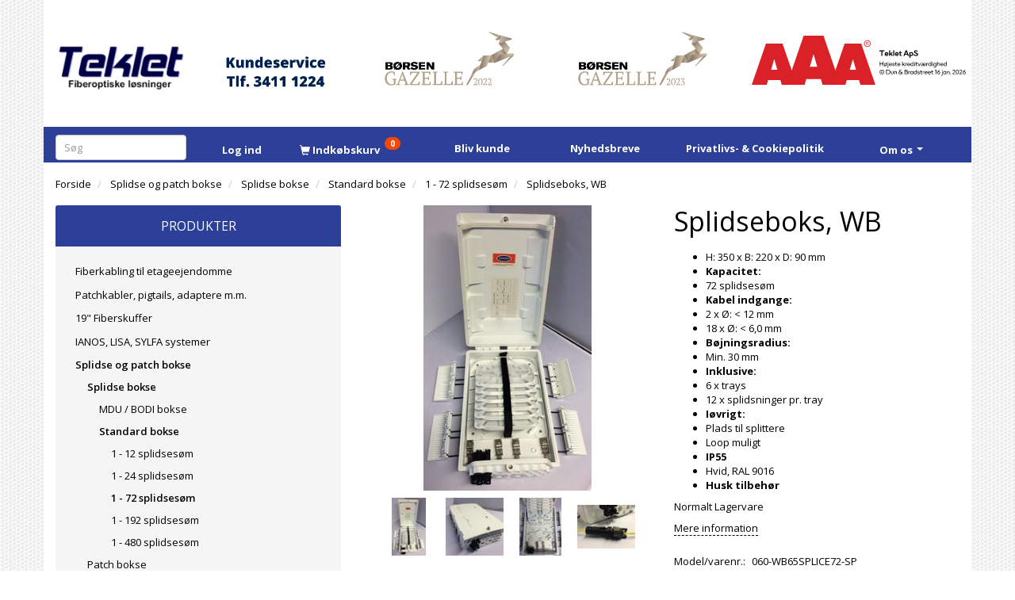

--- FILE ---
content_type: text/html; charset=UTF-8
request_url: https://teklet.dk/1-72-splidsesoem-482/splidseboks-wb-p469
body_size: 24222
content:
<!doctype html>
<html class="no-js  "
	lang="da"
>
<head>
			<title>Splidseboks, WB</title>
		<meta charset="utf-8">
		<meta http-equiv="X-UA-Compatible" content="IE=edge">
				<meta name="description" content="Søger du en simpel fiber væg Splidseboks, WB, så finder du det hos Teklet.dk eller ring 3411 1224">
				<meta name="keywords" content="">
		<meta name="viewport" content="width=device-width, initial-scale=1">
											
	<meta property="og:site_name" content="Teklet - Fiberoptiske produkter">
	<meta property="og:type" content="product">
	<meta property="og:title" content="Splidseboks, WB">
	<meta property="og:url" content="https://teklet.dk/1-72-splidsesoem-482/splidseboks-wb-p469">
	<meta property="og:image" content="https://teklet.dk/media/cache/fb_image_thumb/product-images/46/9/optibox%2011457605112.jpg?1457605112">
	<meta property="og:description" content="
H: 350 x B: 220 x D: 90 mm
Kapacitet:
72 splidsesøm
Kabel indgange:
2 x Ø: &lt; 12 mm
18 x Ø: &lt; 6,0 mm
Bøjningsradius:
Min. 30 mm
Inklusive:
6 x trays
12 x splidsninger pr. tray
Iøvrigt:
Plads til splittere
Loop muligt
IP55
Hvid, RAL 9016
Husk tilbehør

Normalt Lagervare">
					<link rel="alternate" hreflang="x-default" href="https://teklet.dk/1-72-splidsesoem-482/splidseboks-wb-p469">
			<link rel="alternate" hreflang="da-dk" href="https://teklet.dk/1-72-splidsesoem-482/splidseboks-wb-p469">
		
	<link rel="apple-touch-icon" href="/apple-touch-icon.png?v=211221040">
	<link rel="icon" href="/favicon.ico?v=445776079">

			<noscript>
	<style>
		.mm-inner .dropup,
		.mm-inner .dropdown {
			position: relative !important;
		}

		.dropdown:hover > .dropdown-menu {
			display: block !important;
			visibility: visible !important;
			opacity: 1;
		}

		.image.loading {
			opacity: 1;
		}

		.search-popup:hover .search {
			display: block;
		}
	</style>
</noscript>

<link rel="stylesheet" href="/build/frontend-theme/480.04a0f6ae.css"><link rel="stylesheet" href="/build/frontend-theme/theme.9f371b36.css">
	
			<script id="obbIePolyfills">

	/**
	 * Object.assign() for IE11
	 * https://developer.mozilla.org/en-US/docs/Web/JavaScript/Reference/Global_Objects/Object/assign#Polyfill
	 */
	if (typeof Object.assign !== 'function') {

		Object.defineProperty(Object, 'assign', {

			value: function assign(target, varArgs) {

				// TypeError if undefined or null
				if (target == null) {
					throw new TypeError('Cannot convert undefined or null to object');
				}

				var to = Object(target);

				for (var index = 1; index < arguments.length; index++) {

					var nextSource = arguments[index];

					if (nextSource != null) {

						for (var nextKey in nextSource) {

							// Avoid bugs when hasOwnProperty is shadowed
							if (Object.prototype.hasOwnProperty.call(nextSource, nextKey)) {
								to[nextKey] = nextSource[nextKey];
							}
						}
					}
				}

				return to;
			},

			writable: true,
			configurable: true
		});
	}

</script>
<script id="obbJqueryShim">

		!function(){var n=[],t=function(t){n.push(t)},o={ready:function(n){t(n)}};window.jQuery=window.$=function(n){return"function"==typeof n&&t(n),o},document.addEventListener("obbReady",function(){for(var t=n.shift();t;)t(),t=n.shift()})}();

	
</script>

<script id="obbInit">

	document.documentElement.className += (self === top) ? ' not-in-iframe' : ' in-iframe';

	window.obb = {

		DEVMODE: false,

		components: {},

		constants: {
			IS_IN_IFRAME: (self !== top),
		},

		data: {
			possibleDiscountUrl: '/discount/check-product',
			possibleWishlistUrl: '/wishlist/check',
			buildSliderUrl: '/slider',
		},

		fn: {},

		jsServerLoggerEnabled: false,
	};

</script>
<script id="obbConstants">

	/** @lends obbConstants */
	obb.constants = {
		HOST: 'https://teklet.dk',

		// Environment
		IS_PROD_MODE: true,
		IS_DEV_MODE: false,
		IS_TEST_MODE: false,
		IS_TEST_RUNNING: document.documentElement.hasAttribute('webdriver'),

		// Browser detection
		// https://stackoverflow.com/a/23522755/1949503
		IS_BROWSER_SAFARI: /^((?!chrome|android).)*safari/i.test(navigator.userAgent),

		// Current currency
		CURRENCY: 'DKK',
		// Current currency
		CURRENCY_OPT: {
			'left': '',
			'right': '',
			'thousand': '.',
			'decimal': ',',
		},

		LOCALES: [{"code":"da","locale":"da_dk"}],

		// Common data attributes
		LAZY_LOAD_BOOL_ATTR: 'data-lazy-load',

		// Current language's localization id
		LOCALE_ID: 'da',

		// Shopping cart
		SHOPPINGCART_POPUP_STATUS: true,
		BROWSER_LANGUAGE_DETECTION_ENABLE: false,
		CART_COOKIE_GUEST_ID: '_gpp_gcid',
		CART_COOKIE_POPUP_FLAG: '_gpp_sc_popup',
		CART_IMAGE_WIDTH: '40',
		CART_IMAGE_HEIGHT: '40',

		COOKIE_FE_LIST_VIEW: '_gpp_shop_clw',
		COOKIE_FE_USER: '_gpp_y',
		COOKIE_FE_PURCHASE_SESSION: '_gpp_purchase_session',
		COOKIE_FE_TRACKING: '_gpp_tupv',
		COOKIE_FE_AGE: '_gpp_age',
		COOKIE_FE_LANGUAGE: '_gpp_shop_language',

		// Category page
		PRODUCT_LISTING_LAYOUT: 'list',

		// Category filters
		FILTER_ANIMATION_DURATION: 400,
		FILTER_UPDATE_NUMBER_OF_PRODUCTS_DELAY: 400,
		FILTER_APPLY_DELAY: 2000,
		FILTER_PARAMS_WITH_MULTIPLE_VALUES_REGEXP: '^(av-\\d+|br|cat|stock|g-\\d+)$',

		// Viewport breakpoint widths
		viewport: {
			XP_MAX: 479,
			XS_MIN: 480,
			XS_MAX: 799,
			SM_MIN: 800,
			SM_MAX: 991,
			MD_MIN: 992,
			MD_MAX: 1199,
			LG_MIN: 1200,

			WIDTH_PARAM_IN_REQUEST: 'viewport_width',
			XP: 'xp',
			XS: 'xs',
			SM: 'sm',
			MD: 'md',
			LG: 'lg',
		},

		IS_SEARCH_AUTOCOMPLETE_ENABLED: true
	};

</script>

<script id="obbCookies">
	(function() {

		var obb = window.obb;

		obb.fn.setCookie = function setCookie(cname, cvalue, exdays) {
			var d = new Date();
			d.setTime(d.getTime() + (exdays * 24 * 60 * 60 * 1000));
			var expires = "expires=" + d.toUTCString();
			document.cookie = cname + "=" + cvalue + "; " + expires;
		};

		obb.fn.getCookie = function getCookie(cname) {
			var name = cname + "=";
			var ca = document.cookie.split(';');
			for (var i = 0; i < ca.length; i++) {
				var c = ca[i];
				while (c.charAt(0) == ' ') {
					c = c.substring(1);
				}
				if (c.indexOf(name) == 0) {
					return c.substring(name.length, c.length);
				}
			}
			return false;
		};

		
	})();
</script>

<script id="obbTranslations">

	/** @lends obbTranslations */
	obb.translations = {

		categories: "Produkter",
		brands: "M\u00e6rker",
		products: "Produkter",
		pages: "Information",

		confirm: "Bekr\u00e6ft",
		confirmDelete: "Er du sikker p\u00e5 at du vil slette dette?",
		confirmDeleteWishlist: "Er du sikker p\u00e5 at du vil slette denne \u00f8nskeliste, med alt indhold?",

		add: "Tilf\u00f8j",
		moreWithEllipsis: "L\u00e6s mere...",

		foundProduct: "Fundet %s produkter",
		foundProducts: "%s produkter fundet",
		notAvailable: "Ikke tilg\u00e6ngelig",
		notFound: "Ikke fundet",
		pleaseChooseVariant: "V\u00e6lg venligst en variant",
		pleaseChooseAttribute: "V\u00e6lg venligst %s",
		pleaseChooseAttributes: "V\u00e6lg venligst %s og %s",

		viewAll: "Vis alle",
		viewAllFrom: "Se alle fra",
		quantityStep: "Denne vare s\u00e6lges kun i antal\/kolli af %s",
		quantityMinimum: "Minimum k\u00f8b af denne vare er %s",
		quantityMaximum: "Maks %s stk. kan k\u00f8bes af denne vare",

		notifications: {

			fillRequiredFields: "Ikke alle obligatoriske felter er udfyldt",
		},
		notAllProductAvaliableInSet: "Desv\u00e6rre er alle produkter i dette s\u00e6t ikke tilg\u00e6ngelige. V\u00e6lg en venligst en anden variant, eller fjern produkter som ikke er tilg\u00e6ngelige.",
		wasCopiedToClipboard: "Text was copied to clipboard",
	};

</script>


	
	<link rel="icon" href="/favicon.ico"><script>
window.dataLayer = window.dataLayer || [];
function gtag(){ dataLayer.push(arguments); }
gtag('consent', 'default', {
'ad_storage': 'denied',
'ad_user_data': 'denied',
'ad_personalization': 'denied',
'analytics_storage': 'denied',
'wait_for_update': 500
});
gtag('set', 'ads_data_redaction', true);
</script>

<script id="CookieConsent" src="https://policy.app.cookieinformation.com/uc.js"
    data-culture="DA" data-gcm-version="2.0" type="text/javascript"></script>
	
<script async src="https://www.googletagmanager.com/gtag/js?id=G-G0KJC2SD0G"></script>
<script id="OBBGoogleAnalytics4">
	window.dataLayer = window.dataLayer || [];

	function gtag() {
		dataLayer.push(arguments);
	}

	gtag('js', new Date());

	gtag('config', 'G-G0KJC2SD0G', {
		'anonymize_ip': false
		 });


	gtag('event', 'view_item', {
		currency: "DKK",
		value: 1061.25,
		items: [
			{
				"item_id": "469",
				"item_name": "Splidseboks,\u0020WB",
				"item_brand": "",
				"item_category": "Splidse\u0020og\u0020patch\u0020bokse\u0020\/\u0020Splidse\u0020bokse\u0020\/\u0020Standard\u0020bokse\u0020\/\u00201\u0020\u002D\u002072\u0020splidses\u00F8m",
				"quantity": 1,
				"price": 1061.25,
				"url": "https://teklet.dk/1-72-splidsesoem-482/splidseboks-wb-p469",
				"image_url": "https://teklet.dk/media/cache/product_info_main_thumb/product-images/46/9/optibox%2011457605112.jpg"
			}
		]
	});



</script>

</head>

<body class="	page-product pid469 	
 ">
	

	<div id="page-wrapper" class="page-wrapper">

		<section id="page-inner" class="page-inner">

			<header id="header" class="site-header">
									
<div
	class="navbar-default navbar-mobile visible-xp-block visible-xs-block "
	data-hook="mobileNavbar"
	role="tabpanel"
>
	<div class="container">

		<div class="clearfix">
			
<div
	class="sidebar-toggle-wrap visible-xp-block visible-xs-block pull-left"
>
	<button
		class="btn btn-default sidebar-toggle sidebar-toggle-general"
		data-hook="toggleMobileMenu"
	>
		<i class="icon-bars">
			<span class="sr-only">Skifte navigation</span>
			<span class="icon-bar"></span>
			<span class="icon-bar"></span>
			<span class="icon-bar"></span>
		</i>
		<span>Menu</span>
	</button>
</div>

			<ul class="nav navbar-nav nav-pills navbar-mobile-tabs pull-right">

				<li>
					<a
						class="toggle-price-vat"
						title="Vis&#x20;priser&#x20;inkl.&#x20;moms"
						href="https://teklet.dk/_switch/price_vat"
					>
						<i class="glyphicon glyphicon-euro"></i>
					</a>
				</li>
				<li>
					<a
						class="toggle-tab-search"
						title="Søg"
						data-toggle="pill"
					>
						<i class="glyphicon glyphicon-search"></i>
					</a>
				</li>
								<li>
										
<a class="wishlist"
   id="wishlist-link"
   href="/user/check?go=/wishlist/"
   title="Favoritter"
	   data-show-modal-and-set-href-as-form-action=""
   data-target="#login-modal"
		>
	<i class="glyphicon glyphicon-heart"></i>
	<span class="title hidden-xp hidden-xs">
		Favoritter
	</span>
</a>

				</li>
				
				<li>
											<a
							class="login"
							data-hook="mobileNavbar-loginButton"
							title="Login"
							href="/user/"
							data-toggle="modal"
							data-target="#login-modal"
						>
							<i class="glyphicon glyphicon-user"></i>
						</a>
									</li>

									<li>
						<a
							class="toggle-tab-minicart "
							title="Cart"
							data-hook="mobileNavbar"
							href="#navbarMobileMinicart"
							data-toggle="pill"
						>
							<i class="glyphicon glyphicon-shopping-cart"></i>
							<span class="count badge"></span>
						</a>
					</li>
				
			</ul>
		</div>

		<div class="tab-content">
			<div
				class="tab-pane fade page-content tab-userbar"
				id="navbarMobileUserbar"
				data-hook="mobileNavbar-userMenu"
				role="tabpanel"
			>
				<ul class="nav navbar-nav">
					

						<li>
									
<a class="wishlist"
   id="wishlist-link"
   href="/user/check?go=/wishlist/"
   title="Favoritter"
	   data-show-modal-and-set-href-as-form-action=""
   data-target="#login-modal"
		>
	<i class="glyphicon glyphicon-heart"></i>
	<span class="title hidden-xp hidden-xs">
		Favoritter
	</span>
</a>

			</li>
				<li>
			<a class="login login-link"
   href="/user/"
   title="Login"
   data-toggle="modal"
   data-target="#login-modal"
	>
	<i class="glyphicon glyphicon-user"></i>
	<span class="title">
		Log ind
	</span>
</a>
		</li>
	
				</ul>
			</div>
		</div>

	</div>
</div>
														<nav class="navbar navbar-inverse" role="navigation"> 			 		 			 		 		 	 		 	 		 	 		 	 		 	 		 	 		 	 		 	 		 	 		 	 		 	 		 	 		 	 		 	 		 	 		 	 		 	 		 	 		 	 		 	 		 	 		 	 		 	 		 	 		 	 		 	 		 	 		 	 		 	 		 	 		 	 		<div class="container"> 			<div class="collapse navbar-collapse"> 				
  				

  				 			</div> 		</div> 	</nav><div class="container"> 			 		 		 	 		 	 		 	 		 	 		 	 		 	 		 	 		 	 		 	 		 	 		 	 		 	 		 	 		 	 		 	 		 	 		 	 		 	 		 	 		 	 		 	 		 	 		 	 		 	 		 	 		 	 		 	 		 	 		 	 		 	 		 	 		 	 		 	 		 	 		 	 		 	 		 	 		<div class="row" style=""> 			 		 			 		 		 	 		 	 		 	 		 	 		 	 		 	 		 	 		 	 		 	 		 	 		 	 		 	 		 	 		 	 		 	 		 	 		 	 		 	 		 	 		 	 		 	 		 	 		 	 		 	 		 	 		 	 		 	 		 	 		 	 		 	 		 	 		 	 		 	 		 	 		 	 		 	 			<div class="col-md-4"> 				
<div
	class="logo  logo-kind-image"
	
	id="logo"
>
	<a
			aria-label="Teklet"
			href="/"
			data-store-name="Teklet"
		><img
					class="logo-image"
					src="https://teklet.dk/media/cache/logo_thumb_auto_resize/images/Teklet%20fiberoptiske%20l%C3%B8sninger%20-%20uden%20favicon.png?1529480831"
					alt="Teklet"
				></a></div>
  			</div> 			<div class="col-md-4">

					
		
	
	<div class="image-wrapper ">
					
<div
		class="image image-wrapped image-responsive image-center  img-box-width"
				style="max-width: 591px; "
		
	><div class="img-box-height"
			 style="padding-bottom: 59.89847715736%;"
		><div class="img-wrap"><div class="img-background img-border"></div><div class="img-content"><span
							class="img-upscaled img-border "

							 title="Kundeservice" 
															style="background-image: url('/images/Kundeservice 2_2.png?1708605167');"
							
							
						></span><img
							class="img img-border "

							 alt="Kundeservice" 							 title="Kundeservice" 
															src="/images/Kundeservice 2_2.png?1708605167"
							
							style="height:auto; width: auto;" width="354" height="591"
						><noscript><img
								class="img-border "
								src="/images/Kundeservice 2_2.png?1708605167"
								 alt="Kundeservice" 								 title="Kundeservice" 							></noscript></div><div class="img-overlay"></div></div></div></div>			</div>

 </div> 			<div class="col-md-5">

					
		
	
	<div class="image-wrapper hidden-xp hidden-xs">
					
<div
		class="image image-wrapped image-responsive image-center  img-box-width"
				style="max-width: 1550px; "
		
	><div class="img-box-height"
			 style="padding-bottom: 55.935483870968%;"
		><div class="img-wrap"><div class="img-background img-border"></div><div class="img-content"><span
							class="img-upscaled img-border "

							 title="Modtager af Børsen Gazelle 2022" 
															style="background-image: url('/images/gazelle2022-logo_RGB_positiv.png?1664875946');"
							
							
						></span><img
							class="img img-border "

							 alt="Modtager af Børsen Gazelle 2022" 							 title="Modtager af Børsen Gazelle 2022" 
															src="/images/gazelle2022-logo_RGB_positiv.png?1664875946"
							
							style="height:auto; width: auto;" width="867" height="1550"
						><noscript><img
								class="img-border "
								src="/images/gazelle2022-logo_RGB_positiv.png?1664875946"
								 alt="Modtager af Børsen Gazelle 2022" 								 title="Modtager af Børsen Gazelle 2022" 							></noscript></div><div class="img-overlay"></div></div></div></div>			</div>

  				 				 			</div><div class="col-md-5">

					
		
	
	<div class="image-wrapper hidden-xp hidden-xs">
					
<div
		class="image image-wrapped image-responsive image-center  img-box-width"
				style="max-width: 1550px; "
		
	><div class="img-box-height"
			 style="padding-bottom: 55.935483870968%;"
		><div class="img-wrap"><div class="img-background img-border"></div><div class="img-content"><span
							class="img-upscaled img-border "

							 title="Modtager af Børsen Gazelle 2023" 
															style="background-image: url('/images/gazelle2023-logo_RGB_positiv.png?1699265768');"
							
							
						></span><img
							class="img img-border "

							 alt="Modtager af Børsen Gazelle 2023" 							 title="Modtager af Børsen Gazelle 2023" 
															src="/images/gazelle2023-logo_RGB_positiv.png?1699265768"
							
							style="height:auto; width: auto;" width="867" height="1550"
						><noscript><img
								class="img-border "
								src="/images/gazelle2023-logo_RGB_positiv.png?1699265768"
								 alt="Modtager af Børsen Gazelle 2023" 								 title="Modtager af Børsen Gazelle 2023" 							></noscript></div><div class="img-overlay"></div></div></div></div>			</div>

 </div><div class="col-md-6"><div class="space-separator hidden-xp hidden-xs size-tall" style=""></div><div class="custom-html hidden-xp hidden-xs" style="">




<a href="https://www.bisnode.dk/om-bisnode/hvad-vi-gor/live-rating-logo/" target="_blank"><img src="https://ratinglogo.bisnode.com/2681813755745306222027397.svg" height="65"></a>
</div></div> 		</div><div class="row"><div class="col-md-24"><div class="space-separator hidden-xp hidden-xs size-small" style=""></div></div></div> 	</div><nav class="navbar navbar-default mm" role="navigation"> 		 	 		 	 		 	 		 	 		 	 		 	 						<div class="container"> 							<div class="collapse navbar-collapse">  							<div class="row"> 			 		 		 	 		 	 		 	 		 	 		 	 		 	 						<div class="col-md-4"><div class="space-separator size-small"></div>
<form method="GET"
	  action="/search/"
	  class="dropdown search hidden-xp hidden-xs navbar-nav"
	  data-target="modal"
	  
>
			
	<input
		id="search-input-desktop"
		type="search"
		class="form-control search-autocomplete"
		name="q"
		maxlength="255"
		placeholder="Søg"
		value=""
		data-request-url="/search/suggestion/"
		aria-haspopup="true"
		aria-expanded="false"
			>
		<button class="btn" type="submit" aria-label="Søg">
			<i class="glyphicon glyphicon-search"></i>
		</button>
		<div class="dropdown-menu w-100 search-output-container">
			<div class="suggestions d-none">
				<b>Forslag: </b>
				<div class="suggestion-terms"></div>
			</div>
			<div class="main">
				<div class="search-content empty" data-section="products" id="search-results-products">
					<ul class="mt-2 custom search-list"></ul>
					<p class="search-suggestion-empty">Ingen resultater fundet</p>
					<button name="view" type="submit" class="btn btn-link">
						Vis alle resultater <span>(0)</span>
					</button>
				</div>
			</div>
		</div>
				<style>
			form.search .dropdown-menu li .image {
				max-width: 100px;
			}
		</style>

	</form>
 </div> 						<div class="col-md-2"><div class="space-separator size-small"></div>

	<ul
		class="userbar nav navbar-left navbar-nav"
		id="userbar"
		
	>

					<li>
									
<a class="wishlist"
   id="wishlist-link"
   href="/user/check?go=/wishlist/"
   title="Favoritter"
	   data-show-modal-and-set-href-as-form-action=""
   data-target="#login-modal"
		>
	<i class="glyphicon glyphicon-heart"></i>
	<span class="title hidden-xp hidden-xs">
		Favoritter
	</span>
</a>

			</li>
		
					<li>
				<a class="login login-link"
   href="/user/"
   title="Login"
   data-toggle="modal"
   data-target="#login-modal"
	>
	<i class="glyphicon glyphicon-user"></i>
	<span class="title">
		Log ind
	</span>
</a>
			</li>
			</ul>

 </div> 					<div class="col-md-4"><div class="space-separator size-small"></div>
	<ul
		class="minicart minicart-compact  nav navbar-nav"
		id="minicart"
		
	>
		<li
			class="dropdown"
			data-backdrop="static"
			data-dropdown-align="right"
			data-reload-name="cart"
			data-reload-url="/cart/show/minicart/compact"
		>
			
<a aria-label="Indkøbskurv" href="/cart/"  data-toggle="dropdown" data-hover="dropdown" data-link-is-clickable>

	<i class="glyphicon glyphicon-shopping-cart"></i>
	<span class="title">
		Indkøbskurv
	</span>
	<span class="total">
		
	</span>
	<span class="count badge">
		0
	</span>

</a>

<div class="dropdown-menu prevent-click-event-propagation">
	

	<div class="cart cart-compact panel panel-default  "
		
	>
		<div class="panel-heading">
			Indkøbskurv
		</div>

		<div class="panel-body"
			 data-reload-name="cart"
			 data-reload-url="/cart/show/cartbody_minified/compact"
		>
			

	<div class="inner empty">
		<span class="empty-cart-message">
			Din indkøbskurv er tom!
		</span>
	</div>




			
		</div>

		<div class="panel-footer">

			<form action="/checkout">
				<button type="submit" class="btn btn-primary btn-block">
					Til kassen
				</button>
			</form>

			<form action="/cart/">
				<button type="submit" class="btn btn-default btn-block">
					Se indkøbskurv
				</button>
			</form>
		</div>

	</div>
</div>

		</li>
	</ul>
 </div><div class="col-md-3"><div class="space-separator size-small" style=""></div><div class="custom-text navbar-left navbar-nav" style="">



<h5 style="text-align: center;"><span style="color: #ffffff;"><a style="color: #ffffff;" href="/user/register" target="_blank" rel="noopener"><strong>Bliv kunde</strong></a></span></h5>
</div></div><div class="col-md-3"><div class="space-separator size-small"></div><div class="custom-text navbar-nav" style="">



<h5 style="text-align: left;"><a href="/information/nyhedsbreve/" target="_blank" rel="noopener"><span style="color: #ffffff;"><strong>Nyhedsbreve</strong></span></a></h5>
</div></div><div class="col-md-5"><div class="space-separator size-small"></div><div class="custom-text navbar-nav" style="">



<h5 style="text-align: right;"><a href="/information/privatlivs-og-cookiepolitik/" target="_blank" rel="noopener"><span style="color: #ffffff;"><strong>Privatlivs- &amp; Cookiepolitik</strong></span></a></h5>
</div></div><div class="col-md-3"><div class="space-separator size-small"></div>
	
	<ul class="info-menu nav navbar-nav">
		<li class="dropdown">

			<a
				class="dropdown-toggle"
				href="#"
				data-toggle="dropdown"
									data-hover="dropdown"
							>
				<span class="title">
					



Om os
				</span>
				<span class="caret"></span>
			</a>

			<ul class="dropdown-menu">
				
	
	
		
		<li class=" ">
			<a href="/information/kontakt-os-1/">
				Kontakt os
			</a>
		</li>

	
		
		<li class=" ">
			<a href="/information/firma-profil/">
				Firma profil
			</a>
		</li>

	
		
		<li class=" ">
			<a href="/information/salgs-leveringsbetingelser/">
				Salgs- & leveringsbetingelser
			</a>
		</li>

	
		
		<li class=" ">
			<a href="/information/privatlivs-og-cookiepolitik/">
				Privatlivs- og cookiepolitik
			</a>
		</li>

	

			</ul>

		</li>
	</ul>


 </div></div></div> 						</div> 					</nav>								<div class="section-border container"></div>
			</header>

				<style>
	@media (min-width: 800px) {

		.thumbnails-on-left .product-images-main {
			margin-left: 95px;
		}

		.thumbnails-on-right .product-images-main {
			margin-right: 95px;
		}

		.thumbnails-on-left .product-images-additional ul,
		.thumbnails-on-right .product-images-additional ul {
			max-width: 75px;
		}
	}
	.thumbnails-freeze {
		&.thumbnails-on-left .product-images-main {
			margin-left: 95px;
		}

		&.thumbnails-on-right .product-images-main {
			margin-right: 95px;
		}

		&.thumbnails-on-left .product-images-additional ul,
		&.thumbnails-on-right .product-images-additional ul {
			max-width: 75px;
		}
	}
</style>
	<main
		id="main"
		class="site-main product-info product pid469 has-variants-compact no-options variants-template-constructor no-variant-preselect"
		data-product-id="469"
		data-variants-template="constructor"
	>

		<div class="container">
			<div id="notification">
																</div>
		</div>

			<div class="container">
        <ol
	id="breadcrumb"
	class="breadcrumb "
	itemscope itemtype="https://schema.org/BreadcrumbList"
>
							
		<li class="breadcrumb-item  "
			
		>
							<a
					
					href="/"
				>
					<span
						class="title"
						itemprop="name"
					>
						Forside
					</span>
				</a>
									</li>
							
		<li class="breadcrumb-item  "
			itemprop="itemListElement" itemtype="https://schema.org/ListItem" itemscope
		>
							<a
					itemtype="https://schema.org/Thing" itemprop="item"
					href="/splidse-og-patch-bokse-147/"
				>
					<span
						class="title"
						itemprop="name"
					>
						Splidse og patch bokse
					</span>
				</a>
				<meta itemprop="position" content="2" />					</li>
							
		<li class="breadcrumb-item  "
			itemprop="itemListElement" itemtype="https://schema.org/ListItem" itemscope
		>
							<a
					itemtype="https://schema.org/Thing" itemprop="item"
					href="/splidse-bokse-388/"
				>
					<span
						class="title"
						itemprop="name"
					>
						Splidse bokse
					</span>
				</a>
				<meta itemprop="position" content="3" />					</li>
							
		<li class="breadcrumb-item  "
			itemprop="itemListElement" itemtype="https://schema.org/ListItem" itemscope
		>
							<a
					itemtype="https://schema.org/Thing" itemprop="item"
					href="/standard-bokse-503/"
				>
					<span
						class="title"
						itemprop="name"
					>
						Standard bokse
					</span>
				</a>
				<meta itemprop="position" content="4" />					</li>
							
		<li class="breadcrumb-item breadcrumb-parent-category "
			itemprop="itemListElement" itemtype="https://schema.org/ListItem" itemscope
		>
							<a
					itemtype="https://schema.org/Thing" itemprop="item"
					href="/1-72-splidsesoem-482/"
				>
					<span
						class="title"
						itemprop="name"
					>
						1 - 72 splidsesøm
					</span>
				</a>
				<meta itemprop="position" content="5" />					</li>
							
		<li class="breadcrumb-item  active"
			
		>
							<span class="title">
					Splidseboks, WB
				</span>
					</li>
	
</ol>
    </div>
    <div class="container">
        <div class="row">
            <div class="col-md-24">
                <div class="row">
                    <div class="col-md-8">
                        



							
<div
	class="panel panel-default categories hidden-xp hidden-xs"
		>
			<div class="panel-heading">
							Produkter
			
		</div>
	
						



					<ul class="nav nav-links categories-menu panel-body hidden-xp hidden-xs">
											
		
			
	<li class="cid522 level1"
			>
		<a class=""
		   href="/fiberkabling-til-etageejendomme-522/"
					>
			
			<span class="col-title">
				<span class="title">Fiberkabling til etageejendomme</span>

				
				</span>
		</a>

						
			</li>

											
		
			
	<li class="cid280 level1"
			>
		<a class=""
		   href="/patchkabler-pigtails-adaptere-mm-280/"
					>
			
			<span class="col-title">
				<span class="title">Patchkabler, pigtails, adaptere m.m.</span>

				
				</span>
		</a>

						
			</li>

											
		
			
	<li class="cid130 level1"
			>
		<a class=""
		   href="/19-fiberskuffer-130/"
					>
			
			<span class="col-title">
				<span class="title">19&quot; Fiberskuffer</span>

				
				</span>
		</a>

						
			</li>

											
		
			
	<li class="cid212 level1"
			>
		<a class=""
		   href="/ianos-lisa-sylfa-systemer-212/"
					>
			
			<span class="col-title">
				<span class="title">IANOS, LISA, SYLFA systemer</span>

				
				</span>
		</a>

						
			</li>

											
		
								
	<li class="cid147 level1 parent has-children"
			>
		<a class=""
		   href="/splidse-og-patch-bokse-147/"
					>
			
			<span class="col-title">
				<span class="title">Splidse og patch bokse</span>

				
				</span>
		</a>

											
								<ul class="">
				
																			
		
								
	<li class="cid388 level2 parent has-children"
			>
		<a class=""
		   href="/splidse-bokse-388/"
					>
			
			<span class="col-title">
				<span class="title">Splidse bokse</span>

				
				</span>
		</a>

											
								<ul class="">
				
																			
		
			
	<li class="cid504 level3"
			>
		<a class=""
		   href="/mdu-bodi-bokse-504/"
					>
			
			<span class="col-title">
				<span class="title">MDU / BODI bokse</span>

				
				</span>
		</a>

						
			</li>

															
		
								
	<li class="cid503 level3 parent has-children"
			>
		<a class=""
		   href="/standard-bokse-503/"
					>
			
			<span class="col-title">
				<span class="title">Standard bokse</span>

				
				</span>
		</a>

											
								<ul class="">
				
																			
		
			
	<li class="cid480 level4"
			>
		<a class=""
		   href="/1-12-splidsesoem-480/"
					>
			
			<span class="col-title">
				<span class="title">1 - 12 splidsesøm</span>

				
				</span>
		</a>

						
			</li>

															
		
			
	<li class="cid481 level4"
			>
		<a class=""
		   href="/1-24-splidsesoem-481/"
					>
			
			<span class="col-title">
				<span class="title">1 - 24 splidsesøm</span>

				
				</span>
		</a>

						
			</li>

															
		
			
	<li class="cid482 level4 active"
			>
		<a class=""
		   href="/1-72-splidsesoem-482/"
					>
			
			<span class="col-title">
				<span class="title">1 - 72 splidsesøm</span>

				
				</span>
		</a>

						
			</li>

															
		
			
	<li class="cid483 level4"
			>
		<a class=""
		   href="/1-192-splidsesoem-483/"
					>
			
			<span class="col-title">
				<span class="title">1 - 192 splidsesøm</span>

				
				</span>
		</a>

						
			</li>

															
		
			
	<li class="cid484 level4"
			>
		<a class=""
		   href="/1-480-splidsesoem-484/"
					>
			
			<span class="col-title">
				<span class="title">1 - 480 splidsesøm</span>

				
				</span>
		</a>

						
			</li>

												</ul>
			</li>

												</ul>
			</li>

															
		
			
	<li class="cid167 level2"
			>
		<a class=""
		   href="/patch-bokse-167/"
					>
			
			<span class="col-title">
				<span class="title">Patch bokse</span>

				
				</span>
		</a>

						
			</li>

															
		
			
	<li class="cid316 level2"
			>
		<a class=""
		   href="/din-skinne-bokse-316/"
					>
			
			<span class="col-title">
				<span class="title">DIN skinne bokse</span>

				
				</span>
		</a>

						
			</li>

															
		
			
	<li class="cid355 level2"
			>
		<a class=""
		   href="/home-hub-skab-355/"
					>
			
			<span class="col-title">
				<span class="title">Home Hub skab</span>

				
				</span>
		</a>

						
			</li>

															
		
			
	<li class="cid175 level2"
			>
		<a class=""
		   href="/multi-operatoer-175/"
					>
			
			<span class="col-title">
				<span class="title">Multi Operatør</span>

				
				</span>
		</a>

						
			</li>

												</ul>
			</li>

											
		
			
	<li class="cid156 level1"
			>
		<a class=""
		   href="/splidsemuffer-156/"
					>
			
			<span class="col-title">
				<span class="title">Splidsemuffer</span>

				
				</span>
		</a>

						
			</li>

											
		
			
	<li class="cid46 level1"
			>
		<a class=""
		   href="/fiber-kabler-46/"
					>
			
			<span class="col-title">
				<span class="title">Fiber Kabler</span>

				
				</span>
		</a>

						
			</li>

											
		
			
	<li class="cid62 level1"
			>
		<a class=""
		   href="/premonterede-fiber-kabler-62/"
					>
			
			<span class="col-title">
				<span class="title">Premonterede Fiber Kabler</span>

				
				</span>
		</a>

						
			</li>

											
		
			
	<li class="cid402 level1"
			>
		<a class=""
		   href="/kabel-management-402/"
					>
			
			<span class="col-title">
				<span class="title">Kabel management</span>

				
				</span>
		</a>

						
			</li>

											
		
			
	<li class="cid286 level1"
			>
		<a class=""
		   href="/kanaler-til-fiber-286/"
					>
			
			<span class="col-title">
				<span class="title">Kanaler til fiber</span>

				
				</span>
		</a>

						
			</li>

											
		
			
	<li class="cid222 level1"
			>
		<a class=""
		   href="/pduere-222/"
					>
			
			<span class="col-title">
				<span class="title">PDU&#039;ere</span>

				
				</span>
		</a>

						
			</li>

											
		
			
	<li class="cid157 level1"
			>
		<a class=""
		   href="/19-rack-157/"
					>
			
			<span class="col-title">
				<span class="title">19&quot; rack</span>

				
				</span>
		</a>

						
			</li>

											
		
			
	<li class="cid96 level1"
			>
		<a class=""
		   href="/splittere-96/"
					>
			
			<span class="col-title">
				<span class="title">Splittere</span>

				
				</span>
		</a>

						
			</li>

											
		
			
	<li class="cid105 level1"
			>
		<a class=""
		   href="/transceivers-105/"
					>
			
			<span class="col-title">
				<span class="title">Transceivers</span>

				
				</span>
		</a>

						
			</li>

											
		
			
	<li class="cid284 level1"
			>
		<a class=""
		   href="/cubo-mini-100g-multi-tool-284/"
					>
			
			<span class="col-title">
				<span class="title">CUBO mini - 100G multi tool</span>

				
				</span>
		</a>

						
			</li>

											
		
			
	<li class="cid283 level1"
			>
		<a class=""
		   href="/wdm-cwdm-dwdm-283/"
					>
			
			<span class="col-title">
				<span class="title">WDM, CWDM, DWDM</span>

				
				</span>
		</a>

						
			</li>

											
		
			
	<li class="cid491 level1"
			>
		<a class=""
		   href="/polatis-optical-circuit-switch-491/"
					>
			
			<span class="col-title">
				<span class="title">Polatis Optical Circuit Switch</span>

				
				</span>
		</a>

						
			</li>

											
		
			
	<li class="cid43 level1"
			>
		<a class=""
		   href="/renseprodukter-43/"
					>
			
			<span class="col-title">
				<span class="title">Renseprodukter</span>

				
				</span>
		</a>

						
			</li>

											
		
			
	<li class="cid44 level1"
			>
		<a class=""
		   href="/fiber-vaerktoej-44/"
					>
			
			<span class="col-title">
				<span class="title">Fiber værktøj</span>

				
				</span>
		</a>

						
			</li>

											
		
			
	<li class="cid548 level1"
			>
		<a class=""
		   href="/splidsemaskiner-sumitomo-548/"
					>
			
			<span class="col-title">
				<span class="title">Splidsemaskiner - Sumitomo</span>

				
				</span>
		</a>

						
			</li>

											
		
			
	<li class="cid48 level1"
			>
		<a class=""
		   href="/test-og-maale-udstyr-48/"
					>
			
			<span class="col-title">
				<span class="title">Test og måle udstyr</span>

				
				</span>
		</a>

						
			</li>

											
		
			
	<li class="cid158 level1"
			>
		<a class=""
		   href="/gadeskabe-158/"
					>
			
			<span class="col-title">
				<span class="title">Gadeskabe</span>

				
				</span>
		</a>

						
			</li>

											
		
			
	<li class="cid358 level1"
			>
		<a class=""
		   href="/broende-358/"
					>
			
			<span class="col-title">
				<span class="title">Brønde</span>

				
				</span>
		</a>

						
			</li>

											
		
			
	<li class="cid393 level1"
			>
		<a class=""
		   href="/blaeseudstyr-393/"
					>
			
			<span class="col-title">
				<span class="title">Blæseudstyr</span>

				
				</span>
		</a>

						
			</li>

											
		
			
	<li class="cid4 level1"
			>
		<a class=""
		   href="/pds-kobberkabling-4/"
					>
			
			<span class="col-title">
				<span class="title">PDS kobberkabling</span>

				
				</span>
		</a>

						
			</li>

											
		
			
	<li class="cid543 level1"
			>
		<a class=""
		   href="/media-convertere-543/"
					>
			
			<span class="col-title">
				<span class="title">Media convertere</span>

				
				</span>
		</a>

						
			</li>

											
		
			
	<li class="cid2 level1"
			>
		<a class=""
		   href="/konsulentydelser-2/"
					>
			
			<span class="col-title">
				<span class="title">Konsulentydelser</span>

				
				</span>
		</a>

						
			</li>

											
		
			
	<li class="cid420 level1"
			>
		<a class=""
		   href="/video-420/"
					>
			
			<span class="col-title">
				<span class="title">Video</span>

				
				</span>
		</a>

						
			</li>

											
		
			
	<li class="cid205 level1"
			>
		<a class=""
		   href="/diverse-205/"
					>
			
			<span class="col-title">
				<span class="title">Diverse</span>

				
				</span>
		</a>

						
			</li>

											
		
			
	<li class="cid519 level1"
			>
		<a class=""
		   href="/case-stories-519/"
					>
			
			<span class="col-title">
				<span class="title">Case stories</span>

				
				</span>
		</a>

						
			</li>

					</ul>
	
			

	</div>
	
			
                    </div>
                    <div class="col-md-16">
                        <div class="row">
                            <div class="col-md-12">
                                
<div class="product-images thumbnails-on-bottom no-thumbnails-slider "
	data-thumbnails-on="bottom"
	>

	<div class="labels">
	
	
	
	
	
	


</div>

			
<div class="product-images-main"
	 id="productImage469"
	 data-product-id="469"
>
	<ul class="bxslider"
		data-id="469"
		data-widget-type="productDetailsImage"
		data-bxslider-options="{
    &quot;pagerCustom&quot;: &quot;#productThumbnails469 ul&quot;,
    &quot;slideWidth&quot;: 400,
    &quot;swipeThreshold&quot;: 70,
    &quot;useCSS&quot;: true
}"
			>
				
			
			
			<li>
				<a class="fancybox" data-fancybox="product-gallery"
				   href="https://teklet.dk/media/cache/product_original/product-images/46/9/optibox%2011457605112.jpg?1457605112"
				   rel="product-gallery"
				   title="Splidseboks,&#x20;WB"
				>
					
<div
		class="image image-wrapped image-responsive image-center  img-box-width"
				style="max-width: 400px; "
		data-id="750"
	><div class="img-box-height"
			 style="padding-bottom: 100%;"
		><div class="img-wrap"><div class="img-background img-border"></div><div class="img-content"><span
							class="img-upscaled img-border "

							 title="Splidseboks, WB" 
															style="background-image: url('https://teklet.dk/media/cache/product_info_main_thumb/product-images/46/9/optibox%2011457605112.jpg?1457605112');"
							
							
						></span><img
							class="img img-border  cloudzoom default"

							 alt="Splidseboks, WB" 							 title="Splidseboks, WB" 
															src="https://teklet.dk/media/cache/product_info_main_thumb/product-images/46/9/optibox%2011457605112.jpg?1457605112"
							
											data-cloudzoom="
					autoInside: '991',
					captionSource: 'none',
					disableZoom: 'auto',
					zoomImage: 'https://teklet.dk/media/cache/product_original/product-images/46/9/optibox%2011457605112.jpg?1457605112',
					zoomSizeMode: 'image',
				"
			 itemprop="image"style="height:100%; width: auto;" width="400" height="235"
						><noscript><img
								class="img-border  cloudzoom default"
								src="https://teklet.dk/media/cache/product_info_main_thumb/product-images/46/9/optibox%2011457605112.jpg?1457605112"
								 alt="Splidseboks, WB" 								 title="Splidseboks, WB" 							></noscript></div><div class="img-overlay"></div></div></div></div>				</a>
			</li>
		
			
			
			<li>
				<a class="fancybox" data-fancybox="product-gallery"
				   href="https://teklet.dk/media/cache/product_original/product-images/46/9/optibox%2031457605126.jpg?1457605126"
				   rel="product-gallery"
				   title="Splidseboks,&#x20;WB"
				>
					
<div
		class="image image-wrapped image-responsive image-center  img-box-width"
				style="max-width: 400px; "
		data-id="751"
	><div class="img-box-height"
			 style="padding-bottom: 100%;"
		><div class="img-wrap"><div class="img-background img-border"></div><div class="img-content"><span
							class="img-upscaled img-border "

							 title="Splidseboks, WB" 
															style="background-image: url('https://teklet.dk/media/cache/product_info_main_thumb/product-images/46/9/optibox%2031457605126.jpg?1457605126');"
							
							
						></span><img
							class="img img-border  cloudzoom"

							 alt="Splidseboks, WB" 							 title="Splidseboks, WB" 
															src="https://teklet.dk/media/cache/product_info_main_thumb/product-images/46/9/optibox%2031457605126.jpg?1457605126"
							
											data-cloudzoom="
					autoInside: '991',
					captionSource: 'none',
					disableZoom: 'auto',
					zoomImage: 'https://teklet.dk/media/cache/product_original/product-images/46/9/optibox%2031457605126.jpg?1457605126',
					zoomSizeMode: 'image',
				"
			style="height:auto; width: 100%;" width="402" height="400"
						><noscript><img
								class="img-border  cloudzoom"
								src="https://teklet.dk/media/cache/product_info_main_thumb/product-images/46/9/optibox%2031457605126.jpg?1457605126"
								 alt="Splidseboks, WB" 								 title="Splidseboks, WB" 							></noscript></div><div class="img-overlay"></div></div></div></div>				</a>
			</li>
		
			
			
			<li>
				<a class="fancybox" data-fancybox="product-gallery"
				   href="https://teklet.dk/media/cache/product_original/product-images/46/9/optibox%2041457605134.jpg?1457605134"
				   rel="product-gallery"
				   title="Splidseboks,&#x20;WB"
				>
					
<div
		class="image image-wrapped image-responsive image-center  img-box-width"
				style="max-width: 400px; "
		data-id="752"
	><div class="img-box-height"
			 style="padding-bottom: 100%;"
		><div class="img-wrap"><div class="img-background img-border"></div><div class="img-content"><span
							class="img-upscaled img-border "

							 title="Splidseboks, WB" 
															style="background-image: url('https://teklet.dk/media/cache/product_info_main_thumb/product-images/46/9/optibox%2041457605134.jpg?1457605134');"
							
							
						></span><img
							class="img img-border  cloudzoom"

							 alt="Splidseboks, WB" 							 title="Splidseboks, WB" 
															src="https://teklet.dk/media/cache/product_info_main_thumb/product-images/46/9/optibox%2041457605134.jpg?1457605134"
							
											data-cloudzoom="
					autoInside: '991',
					captionSource: 'none',
					disableZoom: 'auto',
					zoomImage: 'https://teklet.dk/media/cache/product_original/product-images/46/9/optibox%2041457605134.jpg?1457605134',
					zoomSizeMode: 'image',
				"
			style="height:100%; width: auto;" width="400" height="286"
						><noscript><img
								class="img-border  cloudzoom"
								src="https://teklet.dk/media/cache/product_info_main_thumb/product-images/46/9/optibox%2041457605134.jpg?1457605134"
								 alt="Splidseboks, WB" 								 title="Splidseboks, WB" 							></noscript></div><div class="img-overlay"></div></div></div></div>				</a>
			</li>
		
			
			
			<li>
				<a class="fancybox" data-fancybox="product-gallery"
				   href="https://teklet.dk/media/cache/product_original/product-images/46/9/optibox%2051457605139.jpg?1457605139"
				   rel="product-gallery"
				   title="Splidseboks,&#x20;WB"
				>
					
<div
		class="image image-wrapped image-responsive image-center  img-box-width"
				style="max-width: 400px; "
		data-id="753"
	><div class="img-box-height"
			 style="padding-bottom: 100%;"
		><div class="img-wrap"><div class="img-background img-border"></div><div class="img-content"><span
							class="img-upscaled img-border "

							 title="Splidseboks, WB" 
															style="background-image: url('https://teklet.dk/media/cache/product_info_main_thumb/product-images/46/9/optibox%2051457605139.jpg?1457605139');"
							
							
						></span><img
							class="img img-border  cloudzoom"

							 alt="Splidseboks, WB" 							 title="Splidseboks, WB" 
															src="https://teklet.dk/media/cache/product_info_main_thumb/product-images/46/9/optibox%2051457605139.jpg?1457605139"
							
											data-cloudzoom="
					autoInside: '991',
					captionSource: 'none',
					disableZoom: 'auto',
					zoomImage: 'https://teklet.dk/media/cache/product_original/product-images/46/9/optibox%2051457605139.jpg?1457605139',
					zoomSizeMode: 'image',
				"
			style="height:auto; width: 100%;" width="533" height="400"
						><noscript><img
								class="img-border  cloudzoom"
								src="https://teklet.dk/media/cache/product_info_main_thumb/product-images/46/9/optibox%2051457605139.jpg?1457605139"
								 alt="Splidseboks, WB" 								 title="Splidseboks, WB" 							></noscript></div><div class="img-overlay"></div></div></div></div>				</a>
			</li>
		
			</ul>

	<div class="img-box-width image-wrapped image-vertical-placeholder"
	 style="display: none; max-width: 400px;"
>
	<div class="img-box-height"
		 style="padding-bottom: 100%;"
	>
	</div>
</div>
	<div class="thumbnail-zoom-wrapper">
		<a class="btn btn-link thumbnail-zoom" id="slider-popup" href=""
		>Zoom</a>
	</div>
</div>
		

	<div class="product-images-additional"
		 id="productThumbnails469"
		 data-product-id="469"
	>
		<ul class="list-inline "
								>
							<li>
					<a class="bx-pager-link image-upscale"
					   href="#"
					   data-image="https://teklet.dk/media/cache/product_info_main_thumb/product-images/46/9/optibox%2011457605112.jpg?1457605112"
					   data-slide-index="0"
					   data-attribute-id="0"
					>
						
<div
		class="image image-wrapped image-fixed-size image-center  img-box-width"
				style="max-width: 75px; width: 75px;"
		
	><div class="img-box-height"
			 style="padding-bottom: 100%;"
		><div class="img-wrap"><div class="img-background img-border"></div><div class="img-content"><span
							class="img-upscaled img-border "

							 title="Splidseboks, WB" 
															style="background-image: url('https://teklet.dk/media/cache/product_info_small_thumb/product-images/46/9/optibox%2011457605112.jpg?1457605112');"
							
							
						></span><img
							class="img img-border "

							 alt="Splidseboks, WB" 							 title="Splidseboks, WB" 
															src="https://teklet.dk/media/cache/product_info_small_thumb/product-images/46/9/optibox%2011457605112.jpg?1457605112"
							
							style="height:100%; width: auto;" width="75" height="44"
						><noscript><img
								class="img-border "
								src="https://teklet.dk/media/cache/product_info_small_thumb/product-images/46/9/optibox%2011457605112.jpg?1457605112"
								 alt="Splidseboks, WB" 								 title="Splidseboks, WB" 							></noscript></div><div class="img-overlay"></div></div></div></div>					</a>
				</li>
							<li>
					<a class="bx-pager-link image-upscale"
					   href="#"
					   data-image="https://teklet.dk/media/cache/product_info_main_thumb/product-images/46/9/optibox%2031457605126.jpg?1457605126"
					   data-slide-index="1"
					   data-attribute-id="0"
					>
						
<div
		class="image image-wrapped image-fixed-size image-center  img-box-width"
				style="max-width: 75px; width: 75px;"
		
	><div class="img-box-height"
			 style="padding-bottom: 100%;"
		><div class="img-wrap"><div class="img-background img-border"></div><div class="img-content"><span
							class="img-upscaled img-border "

							 title="Splidseboks, WB" 
															style="background-image: url('https://teklet.dk/media/cache/product_info_small_thumb/product-images/46/9/optibox%2031457605126.jpg?1457605126');"
							
							
						></span><img
							class="img img-border "

							 alt="Splidseboks, WB" 							 title="Splidseboks, WB" 
															src="https://teklet.dk/media/cache/product_info_small_thumb/product-images/46/9/optibox%2031457605126.jpg?1457605126"
							
							style="height:auto; width: 100%;" width="75" height="75"
						><noscript><img
								class="img-border "
								src="https://teklet.dk/media/cache/product_info_small_thumb/product-images/46/9/optibox%2031457605126.jpg?1457605126"
								 alt="Splidseboks, WB" 								 title="Splidseboks, WB" 							></noscript></div><div class="img-overlay"></div></div></div></div>					</a>
				</li>
							<li>
					<a class="bx-pager-link image-upscale"
					   href="#"
					   data-image="https://teklet.dk/media/cache/product_info_main_thumb/product-images/46/9/optibox%2041457605134.jpg?1457605134"
					   data-slide-index="2"
					   data-attribute-id="0"
					>
						
<div
		class="image image-wrapped image-fixed-size image-center  img-box-width"
				style="max-width: 75px; width: 75px;"
		
	><div class="img-box-height"
			 style="padding-bottom: 100%;"
		><div class="img-wrap"><div class="img-background img-border"></div><div class="img-content"><span
							class="img-upscaled img-border "

							 title="Splidseboks, WB" 
															style="background-image: url('https://teklet.dk/media/cache/product_info_small_thumb/product-images/46/9/optibox%2041457605134.jpg?1457605134');"
							
							
						></span><img
							class="img img-border "

							 alt="Splidseboks, WB" 							 title="Splidseboks, WB" 
															src="https://teklet.dk/media/cache/product_info_small_thumb/product-images/46/9/optibox%2041457605134.jpg?1457605134"
							
							style="height:100%; width: auto;" width="75" height="54"
						><noscript><img
								class="img-border "
								src="https://teklet.dk/media/cache/product_info_small_thumb/product-images/46/9/optibox%2041457605134.jpg?1457605134"
								 alt="Splidseboks, WB" 								 title="Splidseboks, WB" 							></noscript></div><div class="img-overlay"></div></div></div></div>					</a>
				</li>
							<li>
					<a class="bx-pager-link image-upscale"
					   href="#"
					   data-image="https://teklet.dk/media/cache/product_info_main_thumb/product-images/46/9/optibox%2051457605139.jpg?1457605139"
					   data-slide-index="3"
					   data-attribute-id="0"
					>
						
<div
		class="image image-wrapped image-fixed-size image-center  img-box-width"
				style="max-width: 75px; width: 75px;"
		
	><div class="img-box-height"
			 style="padding-bottom: 100%;"
		><div class="img-wrap"><div class="img-background img-border"></div><div class="img-content"><span
							class="img-upscaled img-border "

							 title="Splidseboks, WB" 
															style="background-image: url('https://teklet.dk/media/cache/product_info_small_thumb/product-images/46/9/optibox%2051457605139.jpg?1457605139');"
							
							
						></span><img
							class="img img-border "

							 alt="Splidseboks, WB" 							 title="Splidseboks, WB" 
															src="https://teklet.dk/media/cache/product_info_small_thumb/product-images/46/9/optibox%2051457605139.jpg?1457605139"
							
							style="height:auto; width: 100%;" width="100" height="75"
						><noscript><img
								class="img-border "
								src="https://teklet.dk/media/cache/product_info_small_thumb/product-images/46/9/optibox%2051457605139.jpg?1457605139"
								 alt="Splidseboks, WB" 								 title="Splidseboks, WB" 							></noscript></div><div class="img-overlay"></div></div></div></div>					</a>
				</li>
								</ul>
	</div>

	</div>
                            </div>
                            <div class="col-md-12">
                                
<div class="product-main ">
	
</div>
 
<div class="product-main ">
	<h1 class="product-title" itemprop="name">
		Splidseboks, WB
	</h1>
</div>
  

<div class="pid469 variant-price variant-property product-main ">
	

<div class="property choice price id469 id-main vid1367 ">

	
</div>
	
	
			
		
</div>


 
<div class="pid469 variant-tier-price variant-property product-main ">
	


</div>
 
<div class="product-main ">
	<div class="property product-summary "
			>
		<ul>
<li>H: 350 x B: 220 x D: 90 mm</li>
<li><strong>Kapacitet:</strong></li>
<li>72 splidsesøm</li>
<li><strong>Kabel indgange:</strong></li>
<li>2 x Ø: &lt; 12 mm</li>
<li>18 x Ø: &lt; 6,0 mm</li>
<li><strong>Bøjningsradius:</strong></li>
<li>Min. 30 mm</li>
<li><strong>Inklusive:</strong></li>
<li>6 x trays</li>
<li>12 x splidsninger pr. tray</li>
<li><strong>Iøvrigt:</strong></li>
<li>Plads til splittere</li>
<li>Loop muligt</li>
<li><strong>IP55</strong></li>
<li>Hvid, RAL 9016</li>
<li><strong>Husk tilbehør</strong></li>
</ul>
<p>Normalt Lagervare</p>

					<p class="full-description-link">
				<a class="pseudo"
				   href="/1-72-splidsesoem-482/splidseboks-wb-p469#product-description"
				>
					Mere information
				</a>
			</p>
			</div>
</div>
 

	<div class="pid469 variant-model variant-property product-main ">
		<div class="property choice model id469 id-main vid1367 ">
		<span class="term">
			Model/varenr.:
		</span>
		<span class="definition">
			060-WB65SPLICE72-SP
		</span>
	</div>

</div>

 <div class="pid469 variant-weight variant-property product-main ">
	

	<div class="property weight choice id469 vid1367 id-main">
		<span class="term">
			Vægt:
		</span>
		<span class="definition">
			2 kg
		</span>
	</div>

</div>
                                <div class="well" style="">
                                    
 

	<div class="pid469 variant-stock variant-property product-main ">
	


	</div>

                                    <div class="block inline-blocks">
                                        

<div
	class="pid469 variant-quantity variant-property "
>
	</div>

 


	
<div class="pid469 variant-buy variant-property product-main "
>
	<form
		action="/cart/add/articles/"
		method="post"
		class="clearfix"
		data-form-controls-group-id="product-details-469"
		data-submit-executor
	>
		
	<div class="property buy choice id469 vid1367 id-main ">
			
		
			<div class="alert alert-warning disabled-shopping">
				<a href="/user/login">Log ind her</a> for at købe
			</div>

		
	
	</div>


				<input type="hidden"
			   name="buy-btn"
		       value="1367"
		>
	</form>

</div>


                                    </div>
                                </div>
                                <div class="row" style="">
                                    <div class="col-md-24">
                                        
<div class="pid469 variant-wishlist variant-property product-main ">
		
	
					
	<div class="property wishlist choice id469 vid1367 id-main ">
		

<a
	class="wishlist-button btn btn-sm btn-default  wishlist-login-box "
	href="/user/check?go=/wishlist/add-article/1367"
	title="Tilføj favoritliste"
	rel="nofollow"
	data-product=""
	data-article="1367"
	data-remove-url="/wishlist/remove-article/1367/"
	data-wishlist-id=""
	data-add-url="/user/check?go=/wishlist/add-article/1367"
	data-animate="fade"
			data-show-modal-and-set-href-as-form-action
		data-target="#login-modal"
	>
	<i class="glyphicon glyphicon-heart"></i>
	<span class="title">Tilføj favoritliste</span>
	<span class="badge count hidden"></span>
</a>
	</div>
</div>
                                        <div class="obb-product-details-social" style=""></div>
<div class="product-main ">
	
<div class="property freeshipping hidden " data-product="469">
	 
</div>
</div>
                                    </div>
                                </div>
                            </div>
                        </div>                        <div class="component-tabs" style="">
                            <ul class="nav nav-tabs">
                                <li>
                                    <a href="#rel-id-1" data-toggle="tab" aria-expanded="false">


		
				


Beskrivelse
</a>
                                </li>
                                <li>
                                    <a href="#rel-id-2" data-toggle="tab" aria-expanded="false">


		
				


Andre købte også
</a>
                                </li>
                                <li>
                                    <a href="#rel-id-3" data-toggle="tab" aria-expanded="false">


		
				


Anbefalet
</a>
                                </li>
                                <li class="active">
                                    <a href="#rel-id-4" data-toggle="tab" aria-expanded="true">


		
				


Tilbehør
</a>
                                </li>
                                <li>
                                    <a href="#rel-id-5" data-toggle="tab" aria-expanded="false">


		
				


Anmeldelser
</a>
                                </li>
                            </ul>
                            <div class="tab-content">
                                <div class="tab-pane" id="rel-id-1" style="">
                                    
	<div class="product-main anchor-target "
		 id="product-description"
	>
		
<div
	class="property description "
	itemprop="description"
>
			<p>Leveres med:</p>
<ul>
<li>bund, låg</li>
<li>6 x splidsekort</li>
<li>16 sorte aflastningsenheder med indbygget kabelbinderaflastninger</li>
<li>samt diverse tilbehør.</li>
</ul>
	</div>

	</div>
                                </div>
                                <div class="tab-pane" id="rel-id-2" style="">
                                    
				
					


                                </div>
                                <div class="tab-pane" id="rel-id-3" style="">
                                    
							
		


                                </div>
                                <div class="tab-pane active" id="rel-id-4" style="">
                                    
							
		



																																			
			<div class="product-plus ">
			

	<div
		class="eq-height-container product-listing product-listing-simple   flexslider"
		id="product-list-1146696141"
					data-widget-type="thumbnails"
			data-flexslider-options="{
    &quot;maxItems&quot;: 6,
    &quot;controlNav&quot;: false,
    &quot;slideshow&quot;: false
}"
				data-slider-type="plus"
	>
		<ul class="slides list-unstyled ">
			
				<li class="eq-height">
					<div
	class="product pid346 no-variants no-options  "
	data-product-id="346"
>
	<div class="labels">
	
	
	
	
	
	


</div>

	<form
		class="extra-product-form"
		action="/cart/add/product/346"
		data-submit-executor
	>
		<div class="product-image">
	<a
		href="/splidsesoem-34/splidsesoem-oe-2-2-x-45-mm-p346?gpp_list_source=plus"
		class="product-image-wrap"
	>
		
<div
		class="image image-wrapped image-responsive image-center  img-box-width"
				style="max-width: 100px; "
		
	><div class="img-box-height"
			 style="padding-bottom: 100%;"
		><div class="img-wrap"><div class="img-background img-border"></div><div class="img-content"><span
							class="img-upscaled img-border "

							 title="Splidsesøm Ø 2,2 x 45 mm" 
															style="background-image: url('https://teklet.dk/media/cache/small_product_image_thumb/product-images/34/6/00531628080685.5142.jpg.jpeg?1628080686');"
							
							
						></span><img
							class="img img-border "

							 alt="Splidsesøm Ø 2,2 x 45 mm" 							 title="Splidsesøm Ø 2,2 x 45 mm" 
															src="https://teklet.dk/media/cache/small_product_image_thumb/product-images/34/6/00531628080685.5142.jpg.jpeg?1628080686"
							
							style="height:100%; width: auto;" width="100" height="75"
						><noscript><img
								class="img-border "
								src="https://teklet.dk/media/cache/small_product_image_thumb/product-images/34/6/00531628080685.5142.jpg.jpeg?1628080686"
								 alt="Splidsesøm Ø 2,2 x 45 mm" 								 title="Splidsesøm Ø 2,2 x 45 mm" 							></noscript></div><div class="img-overlay"></div></div></div></div>
			</a>
</div>
<div class="title eq-title-height">
	<a href="/splidsesoem-34/splidsesoem-oe-2-2-x-45-mm-p346?gpp_list_source=plus">
		Splidsesøm Ø 2,2 x 45 mm
	</a>
	</div>


<div class="property choice price id346 id-main ">

	
</div>
	
<div class="flex-grow"></div>

<div class="product-actions">
	
<div
	class="variants property"
	id="variantAttributes1663477980"
>
	
</div>



<div
	class="pid346 variant-quantity variant-property "
>
		</div>




	
<div class="pid346 variant-buy variant-property product-main "
>
	<form
		action="/cart/add/articles/"
		method="post"
		class="clearfix"
		data-form-controls-group-id="product-details-346"
		data-submit-executor
	>
		
	<div class="property buy choice id346 id-main ">
			
		
			<div class="alert alert-warning disabled-shopping">
				<a href="/user/login">Log ind her</a> for at købe
			</div>

		
	
	</div>


				<input type="hidden"
			   name="buy-btn"
		       value=""
		>
	</form>

</div>






<div class="property more id346 id-main ">
		
	<button class="btn btn-sm btn-primary details-button js-only"
					type="button"
			onclick="location.href='/splidsesoem-34/splidsesoem-oe-2-2-x-45-mm-p346?gpp_list_source=plus'; return false;"
			>
	<i class="glyphicon glyphicon-zoom-in"></i>
	<span>
			Vælg
		</span>
	</button>

	<noscript>
			
	<a class="btn btn-sm btn-primary details-button "
					href="/splidsesoem-34/splidsesoem-oe-2-2-x-45-mm-p346?gpp_list_source=plus"
			>
	<i class="glyphicon glyphicon-zoom-in"></i>
	<span>
			Vælg
		</span>
	</a>

	</noscript>
</div>

			
	
					
	<div class="property wishlist choice id346 id-main ">
		

<a
	class="wishlist-button btn btn-sm btn-default  wishlist-login-box "
	href="/user/check?go=/wishlist/add-product/346"
	title="Tilføj favoritliste"
	rel="nofollow"
	data-product="346"
	data-article=""
	data-remove-url="/wishlist/remove-product/346/"
	data-wishlist-id=""
	data-add-url="/user/check?go=/wishlist/add-product/346"
	data-animate="fade"
			data-show-modal-and-set-href-as-form-action
		data-target="#login-modal"
	>
	<i class="glyphicon glyphicon-heart"></i>
	<span class="title">Tilføj favoritliste</span>
	<span class="badge count hidden"></span>
</a>
	</div>
</div>
	</form>
</div>
				</li>

			
				<li class="eq-height">
					<div
	class="product pid893 not-purchasable has-variants-dropdown has-variants has-multiple-variants  "
	data-product-id="893"
>
	<div class="labels">
	
	
	
	
	
	


</div>

	<form
		class="extra-product-form"
		action="/cart/add/articles/"
		data-submit-executor
	>
		<div class="product-image">
	<a
		href="/indoor-442/2-fiber-microtube-kabel-p893?gpp_list_source=plus"
		class="product-image-wrap"
	>
		
<div
		class="image image-wrapped image-responsive image-center  img-box-width"
				style="max-width: 100px; "
		
	><div class="img-box-height"
			 style="padding-bottom: 100%;"
		><div class="img-wrap"><div class="img-background img-border"></div><div class="img-content"><span
							class="img-upscaled img-border "

							 title="2 fiber microtube kabel" 
															style="background-image: url('https://teklet.dk/media/cache/small_product_image_thumb/product-images/89/3/Microtube1588006232.1899.JPG?1588006232');"
							
							
						></span><img
							class="img img-border "

							 alt="2 fiber microtube kabel" 							 title="2 fiber microtube kabel" 
															src="https://teklet.dk/media/cache/small_product_image_thumb/product-images/89/3/Microtube1588006232.1899.JPG?1588006232"
							
							style="height:auto; width: 100%;" width="127" height="100"
						><noscript><img
								class="img-border "
								src="https://teklet.dk/media/cache/small_product_image_thumb/product-images/89/3/Microtube1588006232.1899.JPG?1588006232"
								 alt="2 fiber microtube kabel" 								 title="2 fiber microtube kabel" 							></noscript></div><div class="img-overlay"></div></div></div></div>
			</a>
</div>
<div class="title eq-title-height">
	<a href="/indoor-442/2-fiber-microtube-kabel-p893?gpp_list_source=plus">
		2 fiber microtube kabel
	</a>
	</div>


<div class="property choice price id893 id-main ">

	
		<p class="call_for_price">
			<span>Ring for pris</span><br>3411 1224
	</p>

	
</div>
	
<div class="flex-grow"></div>

<div class="product-actions">
	
<div
	class="variants property"
	id="variantAttributes58590185"
>
		<div class="variants-dropdown">
	<label>
	<select
		class="form-control variants-dropdown additional-product obbAjaxVariantLoad"
		name="articleId[893]"
		
	>
					<option class="clear-selection" disabled selected>
				Vælg variant
			</option>
				
									<option value="3482"
															data-stock="Leveringstid&#x20;er&#x20;5-7&#x20;dag&#x28;e&#x29;"
					data-stock-icon="out"
					data-is-purchasable=""
					data-image-attribute-id=""
					data-image="https://teklet.dk/media/cache/small_product_image_thumb/product-images/89/3/Microtube1588006232.1899.JPG?1588006232"
			>
				500 meter 			</option>
		
									<option value="2291"
															data-stock="Leveringstid&#x20;er&#x20;5-7&#x20;dag&#x28;e&#x29;"
					data-stock-icon="out"
					data-is-purchasable=""
					data-image-attribute-id=""
					data-image="https://teklet.dk/media/cache/small_product_image_thumb/product-images/89/3/Microtube1588006232.1899.JPG?1588006232"
			>
				1.000 meter 			</option>
		
									<option value="3286"
															data-stock="Leveringstid&#x20;er&#x20;5-7&#x20;dag&#x28;e&#x29;"
					data-stock-icon="out"
					data-is-purchasable=""
					data-image-attribute-id=""
					data-image="https://teklet.dk/media/cache/small_product_image_thumb/product-images/89/3/Microtube1588006232.1899.JPG?1588006232"
			>
				2.000 meter 			</option>
			</select>
</label>
	</div>

</div>
<script>
	$(function() {
		const variantsWidgetOptions = {
			containerSelector: 'pid893',
			widgetSelector: '#variantAttributes58590185',
			linkedWidgetSelector: '',
			variantAttributesData: [{"id":2,"title":":","sorting":2,"attributeValues":{"673":{"title":"500 meter","image":[],"stock":false,"id":673,"quantity":0,"attributeTitle":":","attrId":2,"sorting":298,"attributeSorting":2,"attributeId":2,"zoom":false},"606":{"title":"1.000 meter","image":[],"stock":false,"id":606,"quantity":0,"attributeTitle":":","attrId":2,"sorting":300,"attributeSorting":2,"attributeId":2,"zoom":false},"607":{"title":"2.000 meter","image":[],"stock":false,"id":607,"quantity":0,"attributeTitle":":","attrId":2,"sorting":310,"attributeSorting":2,"attributeId":2,"zoom":false}}}],
			variantAttributesTree: {"673":3482,"606":2291,"607":3286},
			template: 'drop_down',
			variantUrl: '/product-variant/',
			shouldAutoSelectAttributeValues: false,
		};
		// Invoked in Product page and Quick View modal
		obb.components.productDetailsVariantsInit(variantsWidgetOptions);
	});
</script>



<div
	class="pid893 variant-quantity variant-property "
>
		</div>




	
<div class="pid893 variant-buy variant-property product-main "
>
	<form
		action="/cart/add/articles/"
		method="post"
		class="clearfix"
		data-form-controls-group-id="product-details-893"
		data-submit-executor
	>
		


				<input type="hidden"
			   name="buy-btn"
		       value=""
		>
	</form>

</div>






<div class="property more id893 id-main ">
		
	<button class="btn btn-sm btn-primary details-button js-only"
					type="button"
			onclick="location.href='/indoor-442/2-fiber-microtube-kabel-p893?gpp_list_source=plus'; return false;"
			>
	<i class="glyphicon glyphicon-zoom-in"></i>
	<span>
			Vælg
		</span>
	</button>

	<noscript>
			
	<a class="btn btn-sm btn-primary details-button "
					href="/indoor-442/2-fiber-microtube-kabel-p893?gpp_list_source=plus"
			>
	<i class="glyphicon glyphicon-zoom-in"></i>
	<span>
			Vælg
		</span>
	</a>

	</noscript>
</div>

			
	
					
	<div class="property wishlist choice id893 id-main ">
		

<a
	class="wishlist-button btn btn-sm btn-default  wishlist-login-box "
	href="/user/check?go=/wishlist/add-product/893"
	title="Tilføj favoritliste"
	rel="nofollow"
	data-product="893"
	data-article=""
	data-remove-url="/wishlist/remove-product/893/"
	data-wishlist-id=""
	data-add-url="/user/check?go=/wishlist/add-product/893"
	data-animate="fade"
			data-show-modal-and-set-href-as-form-action
		data-target="#login-modal"
	>
	<i class="glyphicon glyphicon-heart"></i>
	<span class="title">Tilføj favoritliste</span>
	<span class="badge count hidden"></span>
</a>
	</div>
</div>
	</form>
</div>
				</li>

			
				<li class="eq-height">
					<div
	class="product pid1198 not-purchasable no-variants no-options  "
	data-product-id="1198"
>
	<div class="labels">
	
	
	
	
	
	


</div>

	<form
		class="extra-product-form"
		action="/cart/add/product/1198"
		data-submit-executor
	>
		<div class="product-image">
	<a
		href="/splidsemaskiner-530/t-72c-fusion-splicer-p1198?gpp_list_source=plus"
		class="product-image-wrap"
	>
		
<div
		class="image image-wrapped image-responsive image-center  img-box-width"
				style="max-width: 100px; "
		
	><div class="img-box-height"
			 style="padding-bottom: 100%;"
		><div class="img-wrap"><div class="img-background img-border"></div><div class="img-content"><span
							class="img-upscaled img-border "

							 title="T-72C+ Fusion Splicer" 
															style="background-image: url('https://teklet.dk/media/cache/small_product_image_thumb/product-images/11/98/T-72C_1703693773.2284.JPG.jpeg?1703693773');"
							
							
						></span><img
							class="img img-border "

							 alt="T-72C+ Fusion Splicer" 							 title="T-72C+ Fusion Splicer" 
															src="https://teklet.dk/media/cache/small_product_image_thumb/product-images/11/98/T-72C_1703693773.2284.JPG.jpeg?1703693773"
							
							style="height:100%; width: auto;" width="100" height="97"
						><noscript><img
								class="img-border "
								src="https://teklet.dk/media/cache/small_product_image_thumb/product-images/11/98/T-72C_1703693773.2284.JPG.jpeg?1703693773"
								 alt="T-72C+ Fusion Splicer" 								 title="T-72C+ Fusion Splicer" 							></noscript></div><div class="img-overlay"></div></div></div></div>
			</a>
</div>
<div class="title eq-title-height">
	<a href="/splidsemaskiner-530/t-72c-fusion-splicer-p1198?gpp_list_source=plus">
		T-72C+ Fusion Splicer
	</a>
	</div>


<div class="property choice price id1198 id-main ">

	
		<p class="call_for_price">
			<span>Ring for pris</span><br>3411 1224
	</p>

	
</div>
	
<div class="flex-grow"></div>

<div class="product-actions">
	
<div
	class="variants property"
	id="variantAttributes1168553552"
>
	
</div>



<div
	class="pid1198 variant-quantity variant-property "
>
		</div>




	
<div class="pid1198 variant-buy variant-property product-main "
>
	<form
		action="/cart/add/articles/"
		method="post"
		class="clearfix"
		data-form-controls-group-id="product-details-1198"
		data-submit-executor
	>
		


				<input type="hidden"
			   name="buy-btn"
		       value=""
		>
	</form>

</div>






<div class="property more id1198 id-main ">
		
	<button class="btn btn-sm btn-primary details-button js-only"
					type="button"
			onclick="location.href='/splidsemaskiner-530/t-72c-fusion-splicer-p1198?gpp_list_source=plus'; return false;"
			>
	<i class="glyphicon glyphicon-zoom-in"></i>
	<span>
			Vælg
		</span>
	</button>

	<noscript>
			
	<a class="btn btn-sm btn-primary details-button "
					href="/splidsemaskiner-530/t-72c-fusion-splicer-p1198?gpp_list_source=plus"
			>
	<i class="glyphicon glyphicon-zoom-in"></i>
	<span>
			Vælg
		</span>
	</a>

	</noscript>
</div>

			
	
					
	<div class="property wishlist choice id1198 id-main ">
		

<a
	class="wishlist-button btn btn-sm btn-default  wishlist-login-box "
	href="/user/check?go=/wishlist/add-product/1198"
	title="Tilføj favoritliste"
	rel="nofollow"
	data-product="1198"
	data-article=""
	data-remove-url="/wishlist/remove-product/1198/"
	data-wishlist-id=""
	data-add-url="/user/check?go=/wishlist/add-product/1198"
	data-animate="fade"
			data-show-modal-and-set-href-as-form-action
		data-target="#login-modal"
	>
	<i class="glyphicon glyphicon-heart"></i>
	<span class="title">Tilføj favoritliste</span>
	<span class="badge count hidden"></span>
</a>
	</div>
</div>
	</form>
</div>
				</li>

			
				<li class="eq-height">
					<div
	class="product pid1199 not-purchasable no-variants no-options  "
	data-product-id="1199"
>
	<div class="labels">
	
	
	
	
	
	


</div>

	<form
		class="extra-product-form"
		action="/cart/add/product/1199"
		data-submit-executor
	>
		<div class="product-image">
	<a
		href="/fiber-cleavere-97/fc-6r-cleaver-p1199?gpp_list_source=plus"
		class="product-image-wrap"
	>
		
<div
		class="image image-wrapped image-responsive image-center  img-box-width"
				style="max-width: 100px; "
		
	><div class="img-box-height"
			 style="padding-bottom: 100%;"
		><div class="img-wrap"><div class="img-background img-border"></div><div class="img-content"><span
							class="img-upscaled img-border "

							 title="FC-6R+ Cleaver" 
															style="background-image: url('https://teklet.dk/media/cache/small_product_image_thumb/product-images/11/99/FC-6R_1703702844.4534.JPG.jpeg?1703702844');"
							
							
						></span><img
							class="img img-border "

							 alt="FC-6R+ Cleaver" 							 title="FC-6R+ Cleaver" 
															src="https://teklet.dk/media/cache/small_product_image_thumb/product-images/11/99/FC-6R_1703702844.4534.JPG.jpeg?1703702844"
							
							style="height:auto; width: 100%;" width="110" height="100"
						><noscript><img
								class="img-border "
								src="https://teklet.dk/media/cache/small_product_image_thumb/product-images/11/99/FC-6R_1703702844.4534.JPG.jpeg?1703702844"
								 alt="FC-6R+ Cleaver" 								 title="FC-6R+ Cleaver" 							></noscript></div><div class="img-overlay"></div></div></div></div>
			</a>
</div>
<div class="title eq-title-height">
	<a href="/fiber-cleavere-97/fc-6r-cleaver-p1199?gpp_list_source=plus">
		FC-6R+ Cleaver
	</a>
	</div>


<div class="property choice price id1199 id-main ">

	
		<p class="call_for_price">
			<span>Ring for pris</span><br>3411 1224
	</p>

	
</div>
	
<div class="flex-grow"></div>

<div class="product-actions">
	
<div
	class="variants property"
	id="variantAttributes1579098796"
>
	
</div>



<div
	class="pid1199 variant-quantity variant-property "
>
		</div>




	
<div class="pid1199 variant-buy variant-property product-main "
>
	<form
		action="/cart/add/articles/"
		method="post"
		class="clearfix"
		data-form-controls-group-id="product-details-1199"
		data-submit-executor
	>
		


				<input type="hidden"
			   name="buy-btn"
		       value=""
		>
	</form>

</div>






<div class="property more id1199 id-main ">
		
	<button class="btn btn-sm btn-primary details-button js-only"
					type="button"
			onclick="location.href='/fiber-cleavere-97/fc-6r-cleaver-p1199?gpp_list_source=plus'; return false;"
			>
	<i class="glyphicon glyphicon-zoom-in"></i>
	<span>
			Vælg
		</span>
	</button>

	<noscript>
			
	<a class="btn btn-sm btn-primary details-button "
					href="/fiber-cleavere-97/fc-6r-cleaver-p1199?gpp_list_source=plus"
			>
	<i class="glyphicon glyphicon-zoom-in"></i>
	<span>
			Vælg
		</span>
	</a>

	</noscript>
</div>

			
	
					
	<div class="property wishlist choice id1199 id-main ">
		

<a
	class="wishlist-button btn btn-sm btn-default  wishlist-login-box "
	href="/user/check?go=/wishlist/add-product/1199"
	title="Tilføj favoritliste"
	rel="nofollow"
	data-product="1199"
	data-article=""
	data-remove-url="/wishlist/remove-product/1199/"
	data-wishlist-id=""
	data-add-url="/user/check?go=/wishlist/add-product/1199"
	data-animate="fade"
			data-show-modal-and-set-href-as-form-action
		data-target="#login-modal"
	>
	<i class="glyphicon glyphicon-heart"></i>
	<span class="title">Tilføj favoritliste</span>
	<span class="badge count hidden"></span>
</a>
	</div>
</div>
	</form>
</div>
				</li>

			
				<li class="eq-height">
					<div
	class="product pid1220 no-variants no-options  "
	data-product-id="1220"
>
	<div class="labels">
	
	
	
	
	
	


</div>

	<form
		class="extra-product-form"
		action="/cart/add/product/1220"
		data-submit-executor
	>
		<div class="product-image">
	<a
		href="/diverse-vaerktoej-58/hjaelpevaerktoej-for-splidsesoem-p1220?gpp_list_source=plus"
		class="product-image-wrap"
	>
		
<div
		class="image image-wrapped image-responsive image-center  img-box-width"
				style="max-width: 100px; "
		
	><div class="img-box-height"
			 style="padding-bottom: 100%;"
		><div class="img-wrap"><div class="img-background img-border"></div><div class="img-content"><span
							class="img-upscaled img-border "

							 title="Hjælpeværktøj for Splidsesøm" 
															style="background-image: url('https://teklet.dk/media/cache/small_product_image_thumb/product-images/12/20/JPG%20%28High%20Resolution%29%20PSI-151738923143.9325.jpg.jpeg?1738923144');"
							
							
						></span><img
							class="img img-border "

							 alt="Hjælpeværktøj for Splidsesøm" 							 title="Hjælpeværktøj for Splidsesøm" 
															src="https://teklet.dk/media/cache/small_product_image_thumb/product-images/12/20/JPG%20%28High%20Resolution%29%20PSI-151738923143.9325.jpg.jpeg?1738923144"
							
							style="height:auto; width: 100%;" width="125" height="100"
						><noscript><img
								class="img-border "
								src="https://teklet.dk/media/cache/small_product_image_thumb/product-images/12/20/JPG%20%28High%20Resolution%29%20PSI-151738923143.9325.jpg.jpeg?1738923144"
								 alt="Hjælpeværktøj for Splidsesøm" 								 title="Hjælpeværktøj for Splidsesøm" 							></noscript></div><div class="img-overlay"></div></div></div></div>
			</a>
</div>
<div class="title eq-title-height">
	<a href="/diverse-vaerktoej-58/hjaelpevaerktoej-for-splidsesoem-p1220?gpp_list_source=plus">
		Hjælpeværktøj for Splidsesøm
	</a>
	</div>


<div class="property choice price id1220 id-main ">

	
</div>
	
<div class="flex-grow"></div>

<div class="product-actions">
	
<div
	class="variants property"
	id="variantAttributes137187040"
>
	
</div>



<div
	class="pid1220 variant-quantity variant-property "
>
		</div>




	
<div class="pid1220 variant-buy variant-property product-main "
>
	<form
		action="/cart/add/articles/"
		method="post"
		class="clearfix"
		data-form-controls-group-id="product-details-1220"
		data-submit-executor
	>
		
	<div class="property buy choice id1220 id-main ">
			
		
			<div class="alert alert-warning disabled-shopping">
				<a href="/user/login">Log ind her</a> for at købe
			</div>

		
	
	</div>


				<input type="hidden"
			   name="buy-btn"
		       value=""
		>
	</form>

</div>






<div class="property more id1220 id-main ">
		
	<button class="btn btn-sm btn-primary details-button js-only"
					type="button"
			onclick="location.href='/diverse-vaerktoej-58/hjaelpevaerktoej-for-splidsesoem-p1220?gpp_list_source=plus'; return false;"
			>
	<i class="glyphicon glyphicon-zoom-in"></i>
	<span>
			Vælg
		</span>
	</button>

	<noscript>
			
	<a class="btn btn-sm btn-primary details-button "
					href="/diverse-vaerktoej-58/hjaelpevaerktoej-for-splidsesoem-p1220?gpp_list_source=plus"
			>
	<i class="glyphicon glyphicon-zoom-in"></i>
	<span>
			Vælg
		</span>
	</a>

	</noscript>
</div>

			
	
					
	<div class="property wishlist choice id1220 id-main ">
		

<a
	class="wishlist-button btn btn-sm btn-default  wishlist-login-box "
	href="/user/check?go=/wishlist/add-product/1220"
	title="Tilføj favoritliste"
	rel="nofollow"
	data-product="1220"
	data-article=""
	data-remove-url="/wishlist/remove-product/1220/"
	data-wishlist-id=""
	data-add-url="/user/check?go=/wishlist/add-product/1220"
	data-animate="fade"
			data-show-modal-and-set-href-as-form-action
		data-target="#login-modal"
	>
	<i class="glyphicon glyphicon-heart"></i>
	<span class="title">Tilføj favoritliste</span>
	<span class="badge count hidden"></span>
</a>
	</div>
</div>
	</form>
</div>
				</li>

			
				<li class="eq-height">
					<div
	class="product pid1229 no-variants no-options  "
	data-product-id="1229"
>
	<div class="labels">
	
	
	
	
	
	


</div>

	<form
		class="extra-product-form"
		action="/cart/add/product/1229"
		data-submit-executor
	>
		<div class="product-image">
	<a
		href="/loesning-1-528/12-fiber-riser-cable-verticasa-p1229?gpp_list_source=plus"
		class="product-image-wrap"
	>
		
<div
		class="image image-wrapped image-responsive image-center  img-box-width"
				style="max-width: 100px; "
		
	><div class="img-box-height"
			 style="padding-bottom: 100%;"
		><div class="img-wrap"><div class="img-background img-border"></div><div class="img-content"><span
							class="img-upscaled img-border "

							 title="12 fiber riser cable, VertiCasa" 
															style="background-image: url('https://teklet.dk/media/cache/small_product_image_thumb/product-images/12/29/601098871703863099.5331.JPG.jpeg?1705857390');"
							
							
						></span><img
							class="img img-border "

							 alt="12 fiber riser cable, VertiCasa" 							 title="12 fiber riser cable, VertiCasa" 
															src="https://teklet.dk/media/cache/small_product_image_thumb/product-images/12/29/601098871703863099.5331.JPG.jpeg?1705857390"
							
							style="height:auto; width: 100%;" width="133" height="100"
						><noscript><img
								class="img-border "
								src="https://teklet.dk/media/cache/small_product_image_thumb/product-images/12/29/601098871703863099.5331.JPG.jpeg?1705857390"
								 alt="12 fiber riser cable, VertiCasa" 								 title="12 fiber riser cable, VertiCasa" 							></noscript></div><div class="img-overlay"></div></div></div></div>
			</a>
</div>
<div class="title eq-title-height">
	<a href="/loesning-1-528/12-fiber-riser-cable-verticasa-p1229?gpp_list_source=plus">
		12 fiber riser cable, VertiCasa
	</a>
	</div>


<div class="property choice price id1229 id-main ">

	
</div>
	
<div class="flex-grow"></div>

<div class="product-actions">
	
<div
	class="variants property"
	id="variantAttributes335661180"
>
	
</div>



<div
	class="pid1229 variant-quantity variant-property "
>
		</div>




	
<div class="pid1229 variant-buy variant-property product-main "
>
	<form
		action="/cart/add/articles/"
		method="post"
		class="clearfix"
		data-form-controls-group-id="product-details-1229"
		data-submit-executor
	>
		
	<div class="property buy choice id1229 id-main ">
			
		
			<div class="alert alert-warning disabled-shopping">
				<a href="/user/login">Log ind her</a> for at købe
			</div>

		
	
	</div>


				<input type="hidden"
			   name="buy-btn"
		       value=""
		>
	</form>

</div>






<div class="property more id1229 id-main ">
		
	<button class="btn btn-sm btn-primary details-button js-only"
					type="button"
			onclick="location.href='/loesning-1-528/12-fiber-riser-cable-verticasa-p1229?gpp_list_source=plus'; return false;"
			>
	<i class="glyphicon glyphicon-zoom-in"></i>
	<span>
			Vælg
		</span>
	</button>

	<noscript>
			
	<a class="btn btn-sm btn-primary details-button "
					href="/loesning-1-528/12-fiber-riser-cable-verticasa-p1229?gpp_list_source=plus"
			>
	<i class="glyphicon glyphicon-zoom-in"></i>
	<span>
			Vælg
		</span>
	</a>

	</noscript>
</div>

			
	
					
	<div class="property wishlist choice id1229 id-main ">
		

<a
	class="wishlist-button btn btn-sm btn-default  wishlist-login-box "
	href="/user/check?go=/wishlist/add-product/1229"
	title="Tilføj favoritliste"
	rel="nofollow"
	data-product="1229"
	data-article=""
	data-remove-url="/wishlist/remove-product/1229/"
	data-wishlist-id=""
	data-add-url="/user/check?go=/wishlist/add-product/1229"
	data-animate="fade"
			data-show-modal-and-set-href-as-form-action
		data-target="#login-modal"
	>
	<i class="glyphicon glyphicon-heart"></i>
	<span class="title">Tilføj favoritliste</span>
	<span class="badge count hidden"></span>
</a>
	</div>
</div>
	</form>
</div>
				</li>

					</ul>
	</div>

	<style>
						
		#product-list-1146696141 li.eq-height {
			width: 50%;
		}

		#product-list-1146696141 li.eq-height:nth-child(-n+2) {
			display: inline-block;
		}

		@media (min-width: 800px) {
			#product-list-1146696141 li.eq-height {
				width: 33.333333333333%;
			}
			#product-list-1146696141 li.eq-height:nth-child(-n+3) {
				display: inline-block;
			}
		}

		@media (min-width: 992px) {
			#product-list-1146696141 li.eq-height {
				width: 20%;
			}
			#product-list-1146696141 li.eq-height:nth-child(-n+5) {
				display: inline-block;
			}
		}

		@media (min-width: 1200px) {
			#product-list-1146696141 li.eq-height {
				width: 16.666666666667%;
			}
			#product-list-1146696141 li.eq-height:nth-child(-n+6) {
				display: inline-block;
			}
		}
	</style>
	<img id="_tupvd-list-plus" src="/_tupvd/hvqt1%2F%2BWEvGB%[base64]" alt="spacer" width="1" height="1" style="display:none;" />
		</div>
	                                </div>
                                <div class="tab-pane" id="rel-id-5" style=""></div>
                            </div>
                        </div>
                    </div>
                </div>
            </div>
        </div>
    </div>

	</main>

			<footer id="footer" class="site-footer">
				<div class="section-border container"></div>
										<div class="container"> 			 		 			 		 			 		 			 		 			 		 			 		 			 		 			 		 			 		 			 		 		 	 		 	 		 	 		 	 		 	 		 	 		 	 		 	 		 	 		 	 		 	 		 	 		 	 		 	 		 	 		 	 		 	 		 	 		 	 		 	 		 	 		 	  		 	<div class="custom-text">



<p style="text-align: center;">INDHOLD COPYRIGHT © TEKLET APS - ALLE PRISER ER VIST I DANSKE KRONER (DKK) EKSKLUSIV MOMS&nbsp;</p>
<p style="text-align: center;">&nbsp;</p>
<p style="text-align: center;">&nbsp; &nbsp;Teklet ApS, CVR-nr. 3656 3737, Knud Bro Alle 5E, 3660 Stenløse</p>
</div></div>							</footer>

		</section>

					<header
				class="sticky-header sticky-header-general navbar"
				id="stickyHeader"
			>
				<div class="container">
											
<div
	class="sidebar-toggle-wrap visible-xp-block visible-xs-block "
>
	<button
		class="btn btn-default sidebar-toggle sidebar-toggle-general"
		data-hook="toggleMobileMenu"
	>
		<i class="icon-bars">
			<span class="sr-only">Skifte navigation</span>
			<span class="icon-bar"></span>
			<span class="icon-bar"></span>
			<span class="icon-bar"></span>
		</i>
		<span>Menu</span>
	</button>
</div>

<div class="sticky-header-column left">
	
<div
	class="logo  logo-kind-image"
	
	id="logo"
>
	<a
			aria-label="Teklet"
			href="/"
			data-store-name="Teklet"
		><img
					class="logo-image"
					src="https://teklet.dk/media/cache/logo_thumb_auto_resize/images/Teklet%20fiberoptiske%20l%C3%B8sninger%20-%20uden%20favicon.png?1529480831"
					alt="Teklet"
				></a></div>
</div>

<div class="sticky-header-column right">
	
<ul class="search-popup nav navbar-nav pull-left"
	
>
	<li
		class="dropdown"
	>
		<a
			href="#"
					>
			<i class="glyphicon glyphicon-search"></i>
		</a>
	</li>
</ul>
	

	<ul
		class="userbar nav navbar-nav pull-left"
		id="userbar"
		
	>

					<li>
									
<a class="wishlist"
   id="wishlist-link"
   href="/user/check?go=/wishlist/"
   title="Favoritter"
	   data-show-modal-and-set-href-as-form-action=""
   data-target="#login-modal"
		>
	<i class="glyphicon glyphicon-heart"></i>
	<span class="title hidden-xp hidden-xs">
		Favoritter
	</span>
</a>

			</li>
		
					<li>
				<a class="login login-link"
   href="/user/"
   title="Login"
   data-toggle="modal"
   data-target="#login-modal"
	>
	<i class="glyphicon glyphicon-user"></i>
	<span class="title">
		Log ind
	</span>
</a>
			</li>
			</ul>

	
	<ul
		class="minicart minicart-wide  nav navbar-nav pull-right"
		id="minicart"
		
	>
		<li
			class="dropdown"
			data-backdrop="static"
			data-dropdown-align="right"
			data-reload-name="cart"
			data-reload-url="/cart/show/minicart/wide"
		>
			
<a aria-label="Indkøbskurv" href="/cart/"  data-toggle="dropdown" data-hover="dropdown" data-link-is-clickable>

	<i class="glyphicon glyphicon-shopping-cart"></i>
	<span class="title">
		Indkøbskurv
	</span>
	<span class="total">
		
	</span>
	<span class="count badge">
		0
	</span>

</a>

<div class="dropdown-menu prevent-click-event-propagation">
	

	<div class="cart cart-wide panel panel-default  "
		
	>
		<div class="panel-heading">
			Indkøbskurv
		</div>

		<div class="panel-body"
			 data-reload-name="cart"
			 data-reload-url="/cart/show/cartbody_minified/wide"
		>
			

	<div class="inner empty">
		<span class="empty-cart-message">
			Din indkøbskurv er tom!
		</span>
	</div>




			
		</div>

		<div class="panel-footer">

			<form action="/checkout">
				<button type="submit" class="btn btn-primary btn-block">
					Til kassen
				</button>
			</form>

			<form action="/cart/">
				<button type="submit" class="btn btn-default btn-block">
					Se indkøbskurv
				</button>
			</form>
		</div>

	</div>
</div>

		</li>
	</ul>
</div>

<div class="sticky-header-column middle">
</div>
									</div>
			</header>
		
						<header
				class="sticky-header sticky-header-added-to-cart navbar"
				id="addedToCartStickyHeader"
			>
				<div class="container">
					<form action="/cart/">
	<button type="submit" class="btn btn-default btn-block toggle-tab-minicart">
		Se indkøbskurv
	</button>
</form>

<form action="/checkout">
	<button type="submit" class="btn btn-primary btn-block">
		Til kassen
	</button>
</form>
				</div>
			</header>
		
	

					<div class="sidebar sidebar-scroll-backdrop"></div>
			<aside
				class="sidebar sidebar-general"
				id="mobileMenu"
			>
									<header class="sidebar-header">
</header>

<section class="sidebar-main">

	<div class="toolbar clearfix hidden">

		<button class="btn btn-link btn-on-left btn-back"
		   title="Forrige"
		>
			<i class="glyphicon glyphicon-chevron-left"></i>
		</button>

		<a class="title" href="/"></a>

		<button class="btn btn-link btn-on-right btn-home">
			<i class="glyphicon glyphicon-home"></i>
		</button>

		<button class="btn btn-link btn-on-right btn-close hidden">
			<i class="glyphicon glyphicon-remove"></i>
		</button>

	</div>

	



	
		
		<div
			class="categories categories-ajax "
			data-container-name="sidebar"
			data-current-category-id="482"
			data-mode="root"
			data-add-descendants=""
			data-show-brands="1"
			data-show-counts=""
			data-subcategory-products-shown=""
			data-url-json="/categories"
			data-lazy-load
		>
			<script type="application/json">[{"id":522,"title":"Fiberkabling til etageejendomme","path":"\/fiberkabling-til-etageejendomme-522\/","hasChildrenProducts":false,"count":0,"childrenCount":4},{"id":280,"title":"Patchkabler, pigtails, adaptere m.m.","path":"\/patchkabler-pigtails-adaptere-mm-280\/","hasChildrenProducts":false,"count":0,"childrenCount":5},{"id":130,"title":"19\" Fiberskuffer","path":"\/19-fiberskuffer-130\/","hasChildrenProducts":false,"count":0,"childrenCount":3},{"id":212,"title":"IANOS, LISA, SYLFA systemer","path":"\/ianos-lisa-sylfa-systemer-212\/","hasChildrenProducts":false,"count":0,"childrenCount":5},{"id":147,"title":"Splidse og patch bokse","path":"\/splidse-og-patch-bokse-147\/","hasChildrenProducts":false,"count":0,"childrenCount":5,"parent":true,"__children":[{"id":388,"title":"Splidse bokse","path":"\/splidse-bokse-388\/","hasChildrenProducts":false,"count":0,"childrenCount":2,"parent":true,"__children":[{"id":504,"title":"MDU \/ BODI bokse","path":"\/mdu-bodi-bokse-504\/","hasChildrenProducts":false,"count":0,"childrenCount":0},{"id":503,"title":"Standard bokse","path":"\/standard-bokse-503\/","hasChildrenProducts":false,"count":0,"childrenCount":5,"parent":true,"__children":[{"id":480,"title":"1 - 12 splidses\u00f8m","path":"\/1-12-splidsesoem-480\/","hasChildrenProducts":false,"count":0,"childrenCount":0},{"id":481,"title":"1 - 24 splidses\u00f8m","path":"\/1-24-splidsesoem-481\/","hasChildrenProducts":false,"count":0,"childrenCount":0},{"id":482,"title":"1 - 72 splidses\u00f8m","path":"\/1-72-splidsesoem-482\/","hasChildrenProducts":false,"count":0,"childrenCount":0,"current":true,"parent":true},{"id":483,"title":"1 - 192 splidses\u00f8m","path":"\/1-192-splidsesoem-483\/","hasChildrenProducts":false,"count":0,"childrenCount":0},{"id":484,"title":"1 - 480 splidses\u00f8m","path":"\/1-480-splidsesoem-484\/","hasChildrenProducts":false,"count":0,"childrenCount":0}]}]},{"id":167,"title":"Patch bokse","path":"\/patch-bokse-167\/","hasChildrenProducts":false,"count":0,"childrenCount":2},{"id":316,"title":"DIN skinne bokse","path":"\/din-skinne-bokse-316\/","hasChildrenProducts":false,"count":0,"childrenCount":0},{"id":355,"title":"Home Hub skab","path":"\/home-hub-skab-355\/","hasChildrenProducts":false,"count":0,"childrenCount":0},{"id":175,"title":"Multi Operat\u00f8r","path":"\/multi-operatoer-175\/","hasChildrenProducts":false,"count":0,"childrenCount":0}]},{"id":156,"title":"Splidsemuffer","path":"\/splidsemuffer-156\/","hasChildrenProducts":false,"count":0,"childrenCount":3},{"id":46,"title":"Fiber Kabler","path":"\/fiber-kabler-46\/","hasChildrenProducts":false,"count":0,"childrenCount":5},{"id":62,"title":"Premonterede Fiber Kabler","path":"\/premonterede-fiber-kabler-62\/","hasChildrenProducts":false,"count":0,"childrenCount":4},{"id":402,"title":"Kabel management","path":"\/kabel-management-402\/","hasChildrenProducts":false,"count":0,"childrenCount":5},{"id":286,"title":"Kanaler til fiber","path":"\/kanaler-til-fiber-286\/","hasChildrenProducts":false,"count":0,"childrenCount":1},{"id":222,"title":"PDU'ere","path":"\/pduere-222\/","hasChildrenProducts":false,"count":0,"childrenCount":0},{"id":157,"title":"19\" rack","path":"\/19-rack-157\/","hasChildrenProducts":false,"count":0,"childrenCount":4},{"id":96,"title":"Splittere","path":"\/splittere-96\/","hasChildrenProducts":false,"count":0,"childrenCount":0},{"id":105,"title":"Transceivers","path":"\/transceivers-105\/","hasChildrenProducts":false,"count":0,"childrenCount":0},{"id":284,"title":"CUBO mini - 100G multi tool","path":"\/cubo-mini-100g-multi-tool-284\/","hasChildrenProducts":false,"count":0,"childrenCount":0},{"id":283,"title":"WDM, CWDM, DWDM","path":"\/wdm-cwdm-dwdm-283\/","hasChildrenProducts":false,"count":0,"childrenCount":0},{"id":491,"title":"Polatis Optical Circuit Switch","path":"\/polatis-optical-circuit-switch-491\/","hasChildrenProducts":false,"count":0,"childrenCount":0},{"id":43,"title":"Renseprodukter","path":"\/renseprodukter-43\/","hasChildrenProducts":false,"count":0,"childrenCount":7},{"id":44,"title":"Fiber v\u00e6rkt\u00f8j","path":"\/fiber-vaerktoej-44\/","hasChildrenProducts":false,"count":0,"childrenCount":15},{"id":548,"title":"Splidsemaskiner - Sumitomo","path":"\/splidsemaskiner-sumitomo-548\/","hasChildrenProducts":false,"count":0,"childrenCount":7},{"id":48,"title":"Test og m\u00e5le udstyr","path":"\/test-og-maale-udstyr-48\/","hasChildrenProducts":false,"count":0,"childrenCount":8},{"id":158,"title":"Gadeskabe","path":"\/gadeskabe-158\/","hasChildrenProducts":false,"count":0,"childrenCount":3},{"id":358,"title":"Br\u00f8nde","path":"\/broende-358\/","hasChildrenProducts":false,"count":0,"childrenCount":0},{"id":393,"title":"Bl\u00e6seudstyr","path":"\/blaeseudstyr-393\/","hasChildrenProducts":false,"count":0,"childrenCount":9},{"id":4,"title":"PDS kobberkabling","path":"\/pds-kobberkabling-4\/","hasChildrenProducts":false,"count":0,"childrenCount":4},{"id":543,"title":"Media convertere","path":"\/media-convertere-543\/","hasChildrenProducts":false,"count":0,"childrenCount":0},{"id":2,"title":"Konsulentydelser","path":"\/konsulentydelser-2\/","hasChildrenProducts":false,"count":0,"childrenCount":0},{"id":420,"title":"Video","path":"\/video-420\/","hasChildrenProducts":false,"count":0,"childrenCount":0},{"id":205,"title":"Diverse","path":"\/diverse-205\/","hasChildrenProducts":false,"count":0,"childrenCount":0},{"id":519,"title":"Case stories","path":"\/case-stories-519\/","hasChildrenProducts":false,"count":0,"childrenCount":0}]</script>
			<ul class="nav categories-menu hide-brands"></ul>
		</div>
	

</section>

<footer class="sidebar-footer">
	
	
	<ul class="info-menu nav ">
		<li class="dropdown">

			<a
				class="dropdown-toggle"
				href="#"
				data-toggle="dropdown"
							>
				<span class="title">
					



	
				

Informationer
				</span>
				<span class="caret"></span>
			</a>

			<ul class="dropdown-menu">
				
	
	
		
		<li class=" ">
			<a href="/information/kontakt-os-1/">
				Kontakt os
			</a>
		</li>

	
		
		<li class=" ">
			<a href="/information/firma-profil/">
				Firma profil
			</a>
		</li>

	
		
		<li class=" ">
			<a href="/information/salgs-leveringsbetingelser/">
				Salgs- & leveringsbetingelser
			</a>
		</li>

	
		
		<li class=" ">
			<a href="/information/privatlivs-og-cookiepolitik/">
				Privatlivs- og cookiepolitik
			</a>
		</li>

	
		
		<li class=" ">
			<a href="/information/nyhedsbreve/">
				Nyhedsbreve
			</a>
		</li>

	
		
		<li class=" ">
			<a href="/information/transceiver-guide/">
				Transceiver guide
			</a>
		</li>

	
		
		<li class=" ">
			<a href="/information/cwdm-dwdm-guide/">
				CWDM/DWDM guide
			</a>
		</li>

	
		
		<li class=" ">
			<a href="/information/unitube-kabel-in-out-pretermineret-9-125/">
				Unitube kabel In/Out pretermineret - 9/125
			</a>
		</li>

	
		
		<li class=" ">
			<a href="/information/minicore-kabel-pretermineret-sm-9-125/">
				MiniCore kabel pretermineret - SM 9/125
			</a>
		</li>

	
		
		<li class=" ">
			<a href="/information/breakout-mini-breakout-guide-sm-9-125/">
				Breakout / Mini Breakout guide - SM 9/125
			</a>
		</li>

	
		
		<li class=" ">
			<a href="/information/unitube-kabel-in-out-pretermineret-multi-mode/">
				Unitube kabel In/Out pretermineret - Multi mode
			</a>
		</li>

	
		
		<li class=" ">
			<a href="/information/breakout-mini-breakout-guide-multi-mode/">
				Breakout / Mini Breakout guide - Multi Mode
			</a>
		</li>

	
		
		<li class=" ">
			<a href="/information/minicore-kabel-pretermineret-multi-mode/">
				MiniCore kabel pretermineret - Multi Mode
			</a>
		</li>

	
		
		<li class=" ">
			<a href="/information/cases/">
				Cases
			</a>
		</li>

	

			</ul>

		</li>
	</ul>


	
	

</footer>
							</aside>
							<aside
				class="sidebar sidebar-cart"
				id="mobileCart"
			>
				

	<div class="cart cart-compact panel panel-default  "
		
	>
		<div class="panel-heading">
			Indkøbskurv
		</div>

		<div class="panel-body"
			 data-reload-name="cart"
			 data-reload-url="/cart/show/cartbody_minified/compact"
		>
			

	<div class="inner empty">
		<span class="empty-cart-message">
			Din indkøbskurv er tom!
		</span>
	</div>




			
		</div>

		<div class="panel-footer">

			<form action="/checkout">
				<button type="submit" class="btn btn-primary btn-block">
					Til kassen
				</button>
			</form>

			<form action="/cart/">
				<button type="submit" class="btn btn-default btn-block">
					Se indkøbskurv
				</button>
			</form>
		</div>

	</div>
			</aside>
		
	</div>

			<div
	class="modal fade empty"
	id="search-modal"
	tabindex="-1"
	role="dialog"
	aria-labelledby="modal-login-label"
	aria-hidden="true"
	data-locale="da-DK"
	data-thumb="category_thumb"
>
	<div class="modal-dialog">
		<div class="modal-content search-output-container">

			<div class="modal-header">
				<form method="GET"
					  action="/search/"
					  class="search "
					
				>
				<input
					data-request-url="/search/suggestion/"
					name="q"
					type="text"
					class="form-control input-lg search-autocomplete"
					autofocus
					placeholder="Søg her.."
				>
				<div class="input-buttons">
					<button type="button" class="voice inactive"><i class="icon-microphone"></i></button>
					<button type="button" class="clear"><span>ryd</span><i class="icon-clear"></i></button>
				</div>

				<button type="button" class="close" data-dismiss="modal" aria-hidden="true">&times;</button>
				</form>
				<div class="suggestions d-none">
					<b>Forslag: </b>
					<div class="suggestion-terms"></div>
				</div>
			</div>

			<div class="modal-body">
				<div class="loading loader-line" style="display:none"></div>

				<div class="row wrapper">
					<div class="col-md-4 extras empty">
						<div class="search-content empty" data-section="categories" id="search-results-categories">
							<h5>Kategorier</h5>
							<ul class="search-list mt-2"></ul>
							<p class="search-suggestion-empty">Ingen resultater fundet</p>
						</div>
						<div class="search-content empty" data-section="brands" id="search-results-brands">
							<h5>Mærker</h5>
							<ul class="search-list mt-2"></ul>
							<p class="search-suggestion-empty">Ingen resultater fundet</p>
						</div>
						<div class="search-content empty" data-section="pages" id="search-results-pages">
							<h5>Information</h5>
							<ul class="search-list mt-2"></ul>
							<p class="search-suggestion-empty">Ingen resultater fundet</p>
						</div>
					</div>
					<div class="col-md-20 main">
						<div class="search-content empty" data-section="products" id="search-results-products">
							<ul class="search-list mt-2 custom"></ul>
							<div class="search-suggestion-empty">
								Ingen resultater fundet
															</div>
						</div>
					</div>
				</div>
			</div>
			<div class="modal-footer">
				<button name="view" type="submit" class="btn btn-success">
					Vis alle resultater <span>(0)</span>
				</button>
			</div>
		</div>
	</div>

	<div id="search-result-prototype" style="display: none;">
		<li class="product">
			<a href="#" data-url>
				<div data-labels></div>
				<div class="image" data-image>
					<img src="" />
				</div>
				<div class="description">
					<div class="title" data-title></div>
					<div class="price" data-price></div>
				</div>
			</a>
		</li>
	</div>
	<style>
		#search-modal #search-results-products li {
			width: 100%;
			#search-results-products li .image {
				max-width: 100px;
			}
		}

		@media (min-width: 800px) {
			#search-modal #search-results-products li  {
				width: 33.333333333333%;
			}
			#search-modal #search-results-products li .image {
				width: 100px;
				height: 100px;
			}
		}

		@media (min-width: 992px) {
			#search-modal #search-results-products li  {
				width: 25%;
			}
		}

		@media (min-width: 1200px) {
			#search-modal #search-results-products li  {
				width: 16.666666666667%;
			}
		}
	</style>
</div>
			<div
		class="modal fade"
		id="login-modal"
		tabindex="-1"
		role="dialog"
		aria-labelledby="modal-login-label"
		aria-hidden="true"
	>
		<div class="modal-dialog">
			<div class="modal-content">

				<div class="modal-header">
					<button type="button" class="close" data-dismiss="modal" aria-hidden="true">&times;</button>

					<div class="h4 modal-title" id="modal-label">
						<span>
							Login
						</span>
						<a href="/user/register" class="user-register">
							Har du endnu ikke en konto? Opret
						</a>
					</div>
				</div>

				<div class="modal-body">
					
<div id="login-form-block">

	<form
		id="login-form"
		method="post"
		class=""
		action="/user/check?go=/1-72-splidsesoem-482/splidseboks-wb-p469"
	>
		
		<div class="form-group">
			<label
				for="userLogin_email"
				class="required label-required-indicator"
			>
				Min email-adresse er
			</label>
			<input
				type="email"
				id="userLogin_email"
				name="email_address"
				required="required"
				autofocus="autofocus"
				class="form-control required"
				value="">
		</div>

		<div class="form-group">
			<label for="userLogin_password">
				Adgangskode
			</label>

			<div class="input-group">
				<input
					type="password"
					class="form-control"
					id="userLogin_password"
					name="password"
					value=""
				>
				<span class="input-group-btn">
					<button type="button" class="btn btn-default forgot">
						Glemt adgangskode?
					</button>
				</span>
			</div>

			<input
				type="hidden"
				name="_target_path"
				value="/1-72-splidsesoem-482/splidseboks-wb-p469"
			>
			<div class="checkbox">
				<label>
					<input type="checkbox" name="_remember_me">
					Husk mig i 30 dage
				</label>
			</div>
		</div>

		<button
			class="btn btn-primary btn-block"
			id="userLogin_login"
			name="userLogin[login]"
		>
			Login
		</button>
					</form>

	<form
		id="forgotForm"
		class="forgot-form hidden"
		method="post"
		action="/user/login"
	>

			<div class="form-group"><label for="userForgot_email" class="required label-required-indicator">Min email-adresse er</label><input type="email"  id="userForgot_email" name="userForgot[email]" required="required"  class="form-control required" /></div>

		
		<button type="submit" id="userLogin_forgot" name="userLogin[forgot]" class="btn btn-primary">
			Send adgangskode
		</button>
		<button class="btn btn-default cancel">Annullere</button>
	</form>
	<script>
		$(function() {
			var $loginForm = $('#login-form-block');

			function showPassword() {
				$('#forgotForm').addClass('hidden');
				$('#login-form').removeClass('hidden');
			}

			function hidePassword() {
				$('#forgotForm').removeClass('hidden');
				$('#login-form').addClass('hidden');
			}

			$('.forgot', $loginForm).on('click', hidePassword);
			$('.cancel', $loginForm).on('click', showPassword);
		});
	</script>
</div>

				</div>

			</div>
		</div>
	</div>

	
				<script>
	/** @lends obbTemplates */
	obb.templates = {
		image: '<% var boxClass = \'image image-wrapped\' + (image.isFixedWidth ? \' image-fixed-size\' : \' image-responsive\') + (image.isInline ? \' image-inline\' : \' image-center\') + (image.isLazyLoad ? \' loading\' : \'\') + \' \' + (image.class || \'\') ; image.width = image.width || image.height || 100; image.height = image.height || image.width; var widthCss = \'max-width: \' + image.width + \'px; \' + (image.isFixedWidth ? \'width: \' + image.width + \'px;\' : \'\'); var heightCss = \'padding-bottom: \' + (image.height / image.width * 100) + \'%;\'; var urlBlank = \'/bundles/openbizboxfrontend/images/blank.gif\'; %><div class="<%= boxClass %> img-box-width" <%= image.id ? \'id="\' + image.id + \'"\' : \'\' %> style="<%= widthCss %>" <%= image.attrs %> ><div class="img-box-height" style="<%= heightCss %>" ><div class="img-wrap"><div class="img-background img-border"></div><div class="img-content"><% if (image.content) { %> <%= image.content %> <% } else { %><span class="img-upscaled img-border <%= image.imgUpscaledClass %>" <%= (image.alt || image.title) ? \'title="\' + (image.alt || image.title) + \'"\' : \'\' %> <% if (image.isLazyLoad) { %> style="background-image: url(\'<%= urlBlank %>\');" data-background-url="<%= image.url %>" <% } else { %> style="background-image: url(\'<%= image.url %>\');" <% } %> <%= image.imgUpscaledAttrs %> ></span><img class="img img-border <%= image.imgClass %>" <%= image.alt ? \'alt="\' + image.alt + \'"\' : \'\' %> <%= (image.alt || image.title) ? \'title="\' + (image.alt || image.title) + \'"\' : \'\' %> <% if (image.isLazyLoad) { %> src="<%= urlBlank %>" data-src="<%= image.url %>" <% } else { %> src="<%= image.url %>" <% } %> <%= image.imgAttrs %> ><noscript><img class="img-border <%= image.imgClass %>" src="<%= image.url %>" <%= image.alt ? \'alt="\' + image.alt + \'"\' : \'\' %> <%= (image.alt || image.title) ? \'title="\' + (image.alt || image.title) + \'"\' : \'\' %> ></noscript><% } %></div><div class="img-overlay"><%= image.overlay %></div></div></div></div> ',
		categoriesTree: '<% var container = options.container; var isLazyLoad = options.isLazyLoad; var maxLevels = options.maxLevels; var showCounts = options.showCounts; var areSubCategoryProductsShown = options.areSubCategoryProductsShown; var translations = obb.translations; var imageTemplate = _.get(obb, \'templates.image\'); var imageDefaults = { class: \'col-image\', isFixedWidth: true, isInline: true, width: 16, height: 16, }; var topLevel = 1; if (container == \'navbar\') { maxLevels = maxLevels || 3; } function renderTree(categories, level, parentLi) { print(parentLi); (categories || []).forEach(function(category) { var hasChildren = !!(category.childrenCount || _.size(category.__children)); var liClasses = \'cid\' + category.id + \' level\' + level + (category.current ? \' active\' : \'\') + (category.parent && !category.current ? \' parent\' : \'\') ; if (hasChildren) { liClasses += \' has-children\' + (container == \'navbar\' && level == topLevel ? \' dropdown\' : \'\') + (isLazyLoad && _.size(category.__children) ? \' has-rendered-children\' : \'\') ; } %><li class="<%= liClasses %>"><a class="<%= (hasChildren && container == \'navbar\' && level == topLevel) ? \'dropdown-toggle\' : \'\' %>" href="<%= category.path %>" <% if (hasChildren && container == \'navbar\' && level == topLevel) { %> data-toggle="dropdown" data-hover="dropdown" data-link-is-clickable <% } %> ><% renderTitle(category, hasChildren, level); %></a><% var shouldAddChildren = false; if (hasChildren && (category.parent || _.includes([\'navbar\', \'sidebar\'], container)) ) { shouldAddChildren = true; } if (container == \'navbar\' && level >= maxLevels) { shouldAddChildren = false; } if (shouldAddChildren) { var ulClasses = (container == \'navbar\' && level == topLevel) ? \'dropdown-menu hidden\' : \'\'; if ( container == \'sidebar\' && !category.current && (category.hasChildrenProducts || areSubCategoryProductsShown) ) { parentLi = \'<li class="cid\' + category.id + \' level\' + level + \'">\' + \'	<a href="\' + category.path + \'">\' + \'		<span>\' + translations.viewAllFrom + \'</span>&nbsp;\' + \'		<strong>\' + category.title + \'</strong>\' + \'	</a>\' + \'</li>\' ; } else { parentLi = \'\'; } %><ul class="<%= ulClasses %>"><% renderTree(category.__children, level + 1, parentLi); %></ul><% } %></li><% }); if (isLazyLoad && container == \'sidebar\') { print(\'<li class="loading"></li>\'); } } function renderIcon(category) { if (category.icon) { var imageTemplateOptions = { imports: { image: _.assign({}, imageDefaults, { url: category.icon, urlOriginal: category.iconOriginal, }) } }; var imageHtml = _.template(imageTemplate, imageTemplateOptions)(); print(imageHtml); } } function renderTitle(category, hasChildren, level) { %><span class="col-title"><span class="title"><%= category.title %></span><% if (category.count != null && showCounts) { %><span class="title-count"><span class="parenthesis">(</span><span class="count"><%= category.count %></span><span class="parenthesis">)</span></span><% } %> <% if (hasChildren && container == \'navbar\' && level == topLevel) { %><span class="caret"></span><% } %> <% if (hasChildren && container == \'sidebar\') { %><i class="glyphicon glyphicon-chevron-right"></i><% } %></span><% } renderTree(tree, 1); %> ',
	};
</script>

<script src="/build/frontend/runtime.aae85cd7.js"></script><script src="/build/frontend/315.e7f4fc04.js"></script><script src="/build/frontend/875.5a342de9.js"></script><script src="/build/frontend/822.f100e474.js"></script><script src="/build/frontend/901.fdcf44ab.js"></script><script src="/build/frontend/frontend.e5e5f0ce.js"></script>



<script defer src="/user-scripts.js"></script>
		<script src="/build/frontend/frontend-jq-ready.5578fd22.js"></script>
	
	<script>
		$(function() {
			obb.components.track.push(469);
		});
	</script>
	<img id="_tupvd-product-469" src="/_tupvd/[base64]%3D%3D" alt="spacer" width="1" height="1" style="display:none;" />
	

<script type="application/ld+json">
	{
		"@context": "https://schema.org/",
		"@type": "Product",
    	"name": "Splidseboks,\u0020WB",
    	"description": "H\u003A\u0020350\u0020x\u0020B\u003A\u0020220\u0020x\u0020D\u003A\u002090\u0020mm\r\nKapacitet\u003A\r\n72\u0020splidses\u00F8m\r\nKabel\u0020indgange\u003A\r\n2\u0020x\u0020\u00D8\u003A\u0020\u003C\u002012\u0020mm\r\n18\u0020x\u0020\u00D8\u003A\u0020\u003C\u00206,0\u0020mm\r\nB\u00F8jningsradius\u003A\r\nMin.\u002030\u0020mm\r\nInklusive\u003A\r\n6\u0020x\u0020trays\r\n12\u0020x\u0020splidsninger\u0020pr.\u0020tray\r\nI\u00F8vrigt\u003A\r\nPlad",
    	"image": "https\u003A\/\/teklet.dk\/media\/cache\/product_info_main_thumb\/product\u002Dimages\/46\/9\/optibox\u00252011457605112.jpg",
		"sku": "1367",
		"offers": {
			"@type": "Offer",
			"priceCurrency": "DKK",
			"itemCondition": "https://schema.org/NewCondition"
		},
		"url": "https://teklet.dk/1-72-splidsesoem-482/splidseboks-wb-p469"
	}
</script>




	
	
</body>
</html>
